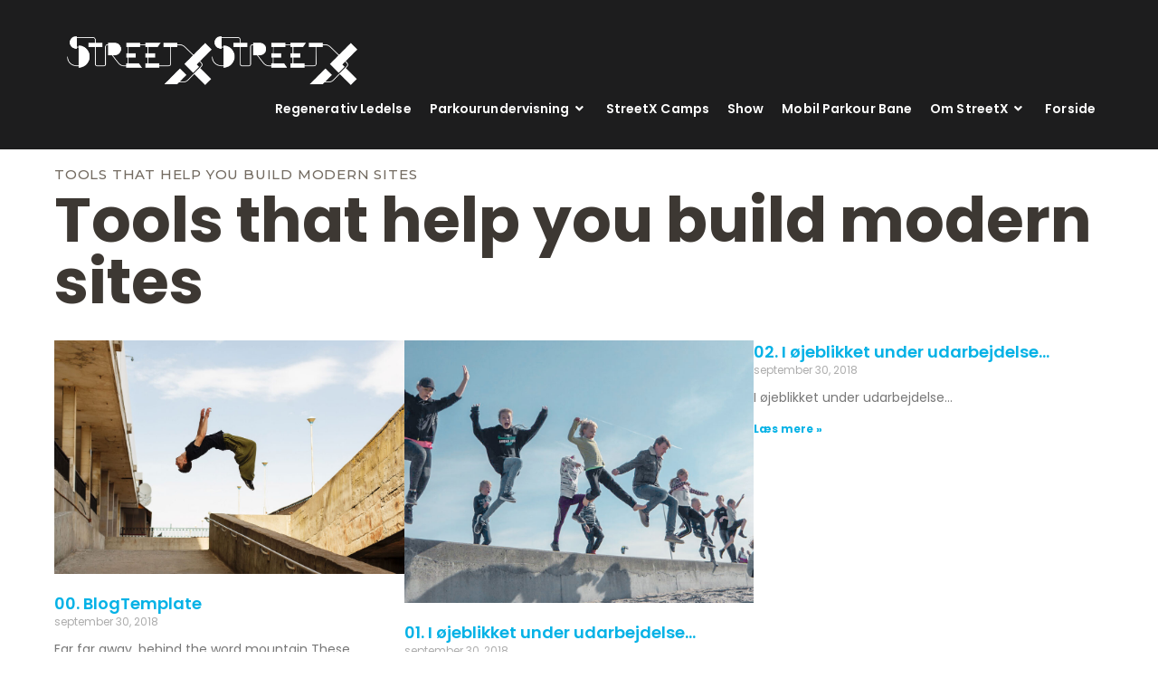

--- FILE ---
content_type: text/html; charset=UTF-8
request_url: https://www.streetx.dk/blog-3/
body_size: 24403
content:
<!DOCTYPE html>
<html class="html" lang="da-DK">
<head>
	<meta charset="UTF-8">
	<link rel="profile" href="https://gmpg.org/xfn/11">

	<meta name='robots' content='index, follow, max-image-preview:large, max-snippet:-1, max-video-preview:-1' />
<meta name="viewport" content="width=device-width, initial-scale=1">
	<!-- This site is optimized with the Yoast SEO plugin v26.6 - https://yoast.com/wordpress/plugins/seo/ -->
	<title>Blog - StreetX</title>
	<link rel="canonical" href="https://www.streetx.dk/blog-3/" />
	<meta property="og:locale" content="da_DK" />
	<meta property="og:type" content="article" />
	<meta property="og:title" content="Blog - StreetX" />
	<meta property="og:description" content="Tools that help you build modern sites Tools that help you build modern sites" />
	<meta property="og:url" content="https://www.streetx.dk/blog-3/" />
	<meta property="og:site_name" content="StreetX" />
	<meta property="article:publisher" content="https://www.instagram.com/streetx_dk/" />
	<meta property="article:modified_time" content="2023-01-14T11:51:07+00:00" />
	<meta name="twitter:card" content="summary_large_image" />
	<meta name="twitter:label1" content="Estimeret læsetid" />
	<meta name="twitter:data1" content="3 minutter" />
	<script type="application/ld+json" class="yoast-schema-graph">{"@context":"https://schema.org","@graph":[{"@type":"WebPage","@id":"https://www.streetx.dk/blog-3/","url":"https://www.streetx.dk/blog-3/","name":"Blog - StreetX","isPartOf":{"@id":"https://www.streetx.dk/#website"},"datePublished":"2018-09-30T17:38:00+00:00","dateModified":"2023-01-14T11:51:07+00:00","breadcrumb":{"@id":"https://www.streetx.dk/blog-3/#breadcrumb"},"inLanguage":"da-DK","potentialAction":[{"@type":"ReadAction","target":["https://www.streetx.dk/blog-3/"]}]},{"@type":"BreadcrumbList","@id":"https://www.streetx.dk/blog-3/#breadcrumb","itemListElement":[{"@type":"ListItem","position":1,"name":"Hjem","item":"https://www.streetx.dk/"},{"@type":"ListItem","position":2,"name":"Blog"}]},{"@type":"WebSite","@id":"https://www.streetx.dk/#website","url":"https://www.streetx.dk/","name":"StreetX","description":"Undervisning i parkour til private og virksomheder, samt foredrag, workshops og shows","publisher":{"@id":"https://www.streetx.dk/#organization"},"potentialAction":[{"@type":"SearchAction","target":{"@type":"EntryPoint","urlTemplate":"https://www.streetx.dk/?s={search_term_string}"},"query-input":{"@type":"PropertyValueSpecification","valueRequired":true,"valueName":"search_term_string"}}],"inLanguage":"da-DK"},{"@type":"Organization","@id":"https://www.streetx.dk/#organization","name":"StreetX","url":"https://www.streetx.dk/","logo":{"@type":"ImageObject","inLanguage":"da-DK","@id":"https://www.streetx.dk/#/schema/logo/image/","url":"https://www.streetx.dk/wp-content/uploads/2020/05/streetx_icon_white.png","contentUrl":"https://www.streetx.dk/wp-content/uploads/2020/05/streetx_icon_white.png","width":520,"height":520,"caption":"StreetX"},"image":{"@id":"https://www.streetx.dk/#/schema/logo/image/"},"sameAs":["https://www.instagram.com/streetx_dk/","https://www.youtube.com/channel/UCsQQjKBjn8bBPy1ej8akoAw"]}]}</script>
	<!-- / Yoast SEO plugin. -->


<script type='application/javascript'  id='pys-version-script'>console.log('PixelYourSite Free version 11.1.2');</script>
<link rel='dns-prefetch' href='//www.googletagmanager.com' />
<link rel='dns-prefetch' href='//fonts.googleapis.com' />
<link rel="alternate" type="application/rss+xml" title="StreetX &raquo; Feed" href="https://www.streetx.dk/feed/" />
<link rel="alternate" type="application/rss+xml" title="StreetX &raquo;-kommentar-feed" href="https://www.streetx.dk/comments/feed/" />
<link rel="alternate" title="oEmbed (JSON)" type="application/json+oembed" href="https://www.streetx.dk/wp-json/oembed/1.0/embed?url=https%3A%2F%2Fwww.streetx.dk%2Fblog-3%2F" />
<link rel="alternate" title="oEmbed (XML)" type="text/xml+oembed" href="https://www.streetx.dk/wp-json/oembed/1.0/embed?url=https%3A%2F%2Fwww.streetx.dk%2Fblog-3%2F&#038;format=xml" />
<style id='wp-img-auto-sizes-contain-inline-css'>
img:is([sizes=auto i],[sizes^="auto," i]){contain-intrinsic-size:3000px 1500px}
/*# sourceURL=wp-img-auto-sizes-contain-inline-css */
</style>
<style id='wp-emoji-styles-inline-css'>

	img.wp-smiley, img.emoji {
		display: inline !important;
		border: none !important;
		box-shadow: none !important;
		height: 1em !important;
		width: 1em !important;
		margin: 0 0.07em !important;
		vertical-align: -0.1em !important;
		background: none !important;
		padding: 0 !important;
	}
/*# sourceURL=wp-emoji-styles-inline-css */
</style>
<style id='classic-theme-styles-inline-css'>
/*! This file is auto-generated */
.wp-block-button__link{color:#fff;background-color:#32373c;border-radius:9999px;box-shadow:none;text-decoration:none;padding:calc(.667em + 2px) calc(1.333em + 2px);font-size:1.125em}.wp-block-file__button{background:#32373c;color:#fff;text-decoration:none}
/*# sourceURL=/wp-includes/css/classic-themes.min.css */
</style>
<link rel='stylesheet' id='font-awesome-css' href='https://usercontent.one/wp/www.streetx.dk/wp-content/themes/oceanwp/assets/fonts/fontawesome/css/all.min.css?ver=6.7.2&media=1752831111' media='all' />
<link rel='stylesheet' id='simple-line-icons-css' href='https://usercontent.one/wp/www.streetx.dk/wp-content/themes/oceanwp/assets/css/third/simple-line-icons.min.css?ver=2.4.0&media=1752831111' media='all' />
<link rel='stylesheet' id='oceanwp-style-css' href='https://usercontent.one/wp/www.streetx.dk/wp-content/themes/oceanwp/assets/css/style.min.css?ver=4.1.4&media=1752831111' media='all' />
<link rel='stylesheet' id='oceanwp-google-font-poppins-css' href='//fonts.googleapis.com/css?family=Poppins%3A100%2C200%2C300%2C400%2C500%2C600%2C700%2C800%2C900%2C100i%2C200i%2C300i%2C400i%2C500i%2C600i%2C700i%2C800i%2C900i&#038;subset=latin&#038;display=swap&#038;ver=6.9' media='all' />
<link rel='stylesheet' id='oceanwp-google-font-montserrat-css' href='//fonts.googleapis.com/css?family=Montserrat%3A100%2C200%2C300%2C400%2C500%2C600%2C700%2C800%2C900%2C100i%2C200i%2C300i%2C400i%2C500i%2C600i%2C700i%2C800i%2C900i&#038;subset=latin&#038;display=swap&#038;ver=6.9' media='all' />
<link rel='stylesheet' id='elementor-frontend-css' href='https://usercontent.one/wp/www.streetx.dk/wp-content/plugins/elementor/assets/css/frontend.min.css?ver=3.33.2&media=1752831111' media='all' />
<style id='elementor-frontend-inline-css'>
@-webkit-keyframes ha_fadeIn{0%{opacity:0}to{opacity:1}}@keyframes ha_fadeIn{0%{opacity:0}to{opacity:1}}@-webkit-keyframes ha_zoomIn{0%{opacity:0;-webkit-transform:scale3d(.3,.3,.3);transform:scale3d(.3,.3,.3)}50%{opacity:1}}@keyframes ha_zoomIn{0%{opacity:0;-webkit-transform:scale3d(.3,.3,.3);transform:scale3d(.3,.3,.3)}50%{opacity:1}}@-webkit-keyframes ha_rollIn{0%{opacity:0;-webkit-transform:translate3d(-100%,0,0) rotate3d(0,0,1,-120deg);transform:translate3d(-100%,0,0) rotate3d(0,0,1,-120deg)}to{opacity:1}}@keyframes ha_rollIn{0%{opacity:0;-webkit-transform:translate3d(-100%,0,0) rotate3d(0,0,1,-120deg);transform:translate3d(-100%,0,0) rotate3d(0,0,1,-120deg)}to{opacity:1}}@-webkit-keyframes ha_bounce{0%,20%,53%,to{-webkit-animation-timing-function:cubic-bezier(.215,.61,.355,1);animation-timing-function:cubic-bezier(.215,.61,.355,1)}40%,43%{-webkit-transform:translate3d(0,-30px,0) scaleY(1.1);transform:translate3d(0,-30px,0) scaleY(1.1);-webkit-animation-timing-function:cubic-bezier(.755,.05,.855,.06);animation-timing-function:cubic-bezier(.755,.05,.855,.06)}70%{-webkit-transform:translate3d(0,-15px,0) scaleY(1.05);transform:translate3d(0,-15px,0) scaleY(1.05);-webkit-animation-timing-function:cubic-bezier(.755,.05,.855,.06);animation-timing-function:cubic-bezier(.755,.05,.855,.06)}80%{-webkit-transition-timing-function:cubic-bezier(.215,.61,.355,1);transition-timing-function:cubic-bezier(.215,.61,.355,1);-webkit-transform:translate3d(0,0,0) scaleY(.95);transform:translate3d(0,0,0) scaleY(.95)}90%{-webkit-transform:translate3d(0,-4px,0) scaleY(1.02);transform:translate3d(0,-4px,0) scaleY(1.02)}}@keyframes ha_bounce{0%,20%,53%,to{-webkit-animation-timing-function:cubic-bezier(.215,.61,.355,1);animation-timing-function:cubic-bezier(.215,.61,.355,1)}40%,43%{-webkit-transform:translate3d(0,-30px,0) scaleY(1.1);transform:translate3d(0,-30px,0) scaleY(1.1);-webkit-animation-timing-function:cubic-bezier(.755,.05,.855,.06);animation-timing-function:cubic-bezier(.755,.05,.855,.06)}70%{-webkit-transform:translate3d(0,-15px,0) scaleY(1.05);transform:translate3d(0,-15px,0) scaleY(1.05);-webkit-animation-timing-function:cubic-bezier(.755,.05,.855,.06);animation-timing-function:cubic-bezier(.755,.05,.855,.06)}80%{-webkit-transition-timing-function:cubic-bezier(.215,.61,.355,1);transition-timing-function:cubic-bezier(.215,.61,.355,1);-webkit-transform:translate3d(0,0,0) scaleY(.95);transform:translate3d(0,0,0) scaleY(.95)}90%{-webkit-transform:translate3d(0,-4px,0) scaleY(1.02);transform:translate3d(0,-4px,0) scaleY(1.02)}}@-webkit-keyframes ha_bounceIn{0%,20%,40%,60%,80%,to{-webkit-animation-timing-function:cubic-bezier(.215,.61,.355,1);animation-timing-function:cubic-bezier(.215,.61,.355,1)}0%{opacity:0;-webkit-transform:scale3d(.3,.3,.3);transform:scale3d(.3,.3,.3)}20%{-webkit-transform:scale3d(1.1,1.1,1.1);transform:scale3d(1.1,1.1,1.1)}40%{-webkit-transform:scale3d(.9,.9,.9);transform:scale3d(.9,.9,.9)}60%{opacity:1;-webkit-transform:scale3d(1.03,1.03,1.03);transform:scale3d(1.03,1.03,1.03)}80%{-webkit-transform:scale3d(.97,.97,.97);transform:scale3d(.97,.97,.97)}to{opacity:1}}@keyframes ha_bounceIn{0%,20%,40%,60%,80%,to{-webkit-animation-timing-function:cubic-bezier(.215,.61,.355,1);animation-timing-function:cubic-bezier(.215,.61,.355,1)}0%{opacity:0;-webkit-transform:scale3d(.3,.3,.3);transform:scale3d(.3,.3,.3)}20%{-webkit-transform:scale3d(1.1,1.1,1.1);transform:scale3d(1.1,1.1,1.1)}40%{-webkit-transform:scale3d(.9,.9,.9);transform:scale3d(.9,.9,.9)}60%{opacity:1;-webkit-transform:scale3d(1.03,1.03,1.03);transform:scale3d(1.03,1.03,1.03)}80%{-webkit-transform:scale3d(.97,.97,.97);transform:scale3d(.97,.97,.97)}to{opacity:1}}@-webkit-keyframes ha_flipInX{0%{opacity:0;-webkit-transform:perspective(400px) rotate3d(1,0,0,90deg);transform:perspective(400px) rotate3d(1,0,0,90deg);-webkit-animation-timing-function:ease-in;animation-timing-function:ease-in}40%{-webkit-transform:perspective(400px) rotate3d(1,0,0,-20deg);transform:perspective(400px) rotate3d(1,0,0,-20deg);-webkit-animation-timing-function:ease-in;animation-timing-function:ease-in}60%{opacity:1;-webkit-transform:perspective(400px) rotate3d(1,0,0,10deg);transform:perspective(400px) rotate3d(1,0,0,10deg)}80%{-webkit-transform:perspective(400px) rotate3d(1,0,0,-5deg);transform:perspective(400px) rotate3d(1,0,0,-5deg)}}@keyframes ha_flipInX{0%{opacity:0;-webkit-transform:perspective(400px) rotate3d(1,0,0,90deg);transform:perspective(400px) rotate3d(1,0,0,90deg);-webkit-animation-timing-function:ease-in;animation-timing-function:ease-in}40%{-webkit-transform:perspective(400px) rotate3d(1,0,0,-20deg);transform:perspective(400px) rotate3d(1,0,0,-20deg);-webkit-animation-timing-function:ease-in;animation-timing-function:ease-in}60%{opacity:1;-webkit-transform:perspective(400px) rotate3d(1,0,0,10deg);transform:perspective(400px) rotate3d(1,0,0,10deg)}80%{-webkit-transform:perspective(400px) rotate3d(1,0,0,-5deg);transform:perspective(400px) rotate3d(1,0,0,-5deg)}}@-webkit-keyframes ha_flipInY{0%{opacity:0;-webkit-transform:perspective(400px) rotate3d(0,1,0,90deg);transform:perspective(400px) rotate3d(0,1,0,90deg);-webkit-animation-timing-function:ease-in;animation-timing-function:ease-in}40%{-webkit-transform:perspective(400px) rotate3d(0,1,0,-20deg);transform:perspective(400px) rotate3d(0,1,0,-20deg);-webkit-animation-timing-function:ease-in;animation-timing-function:ease-in}60%{opacity:1;-webkit-transform:perspective(400px) rotate3d(0,1,0,10deg);transform:perspective(400px) rotate3d(0,1,0,10deg)}80%{-webkit-transform:perspective(400px) rotate3d(0,1,0,-5deg);transform:perspective(400px) rotate3d(0,1,0,-5deg)}}@keyframes ha_flipInY{0%{opacity:0;-webkit-transform:perspective(400px) rotate3d(0,1,0,90deg);transform:perspective(400px) rotate3d(0,1,0,90deg);-webkit-animation-timing-function:ease-in;animation-timing-function:ease-in}40%{-webkit-transform:perspective(400px) rotate3d(0,1,0,-20deg);transform:perspective(400px) rotate3d(0,1,0,-20deg);-webkit-animation-timing-function:ease-in;animation-timing-function:ease-in}60%{opacity:1;-webkit-transform:perspective(400px) rotate3d(0,1,0,10deg);transform:perspective(400px) rotate3d(0,1,0,10deg)}80%{-webkit-transform:perspective(400px) rotate3d(0,1,0,-5deg);transform:perspective(400px) rotate3d(0,1,0,-5deg)}}@-webkit-keyframes ha_swing{20%{-webkit-transform:rotate3d(0,0,1,15deg);transform:rotate3d(0,0,1,15deg)}40%{-webkit-transform:rotate3d(0,0,1,-10deg);transform:rotate3d(0,0,1,-10deg)}60%{-webkit-transform:rotate3d(0,0,1,5deg);transform:rotate3d(0,0,1,5deg)}80%{-webkit-transform:rotate3d(0,0,1,-5deg);transform:rotate3d(0,0,1,-5deg)}}@keyframes ha_swing{20%{-webkit-transform:rotate3d(0,0,1,15deg);transform:rotate3d(0,0,1,15deg)}40%{-webkit-transform:rotate3d(0,0,1,-10deg);transform:rotate3d(0,0,1,-10deg)}60%{-webkit-transform:rotate3d(0,0,1,5deg);transform:rotate3d(0,0,1,5deg)}80%{-webkit-transform:rotate3d(0,0,1,-5deg);transform:rotate3d(0,0,1,-5deg)}}@-webkit-keyframes ha_slideInDown{0%{visibility:visible;-webkit-transform:translate3d(0,-100%,0);transform:translate3d(0,-100%,0)}}@keyframes ha_slideInDown{0%{visibility:visible;-webkit-transform:translate3d(0,-100%,0);transform:translate3d(0,-100%,0)}}@-webkit-keyframes ha_slideInUp{0%{visibility:visible;-webkit-transform:translate3d(0,100%,0);transform:translate3d(0,100%,0)}}@keyframes ha_slideInUp{0%{visibility:visible;-webkit-transform:translate3d(0,100%,0);transform:translate3d(0,100%,0)}}@-webkit-keyframes ha_slideInLeft{0%{visibility:visible;-webkit-transform:translate3d(-100%,0,0);transform:translate3d(-100%,0,0)}}@keyframes ha_slideInLeft{0%{visibility:visible;-webkit-transform:translate3d(-100%,0,0);transform:translate3d(-100%,0,0)}}@-webkit-keyframes ha_slideInRight{0%{visibility:visible;-webkit-transform:translate3d(100%,0,0);transform:translate3d(100%,0,0)}}@keyframes ha_slideInRight{0%{visibility:visible;-webkit-transform:translate3d(100%,0,0);transform:translate3d(100%,0,0)}}.ha_fadeIn{-webkit-animation-name:ha_fadeIn;animation-name:ha_fadeIn}.ha_zoomIn{-webkit-animation-name:ha_zoomIn;animation-name:ha_zoomIn}.ha_rollIn{-webkit-animation-name:ha_rollIn;animation-name:ha_rollIn}.ha_bounce{-webkit-transform-origin:center bottom;-ms-transform-origin:center bottom;transform-origin:center bottom;-webkit-animation-name:ha_bounce;animation-name:ha_bounce}.ha_bounceIn{-webkit-animation-name:ha_bounceIn;animation-name:ha_bounceIn;-webkit-animation-duration:.75s;-webkit-animation-duration:calc(var(--animate-duration)*.75);animation-duration:.75s;animation-duration:calc(var(--animate-duration)*.75)}.ha_flipInX,.ha_flipInY{-webkit-animation-name:ha_flipInX;animation-name:ha_flipInX;-webkit-backface-visibility:visible!important;backface-visibility:visible!important}.ha_flipInY{-webkit-animation-name:ha_flipInY;animation-name:ha_flipInY}.ha_swing{-webkit-transform-origin:top center;-ms-transform-origin:top center;transform-origin:top center;-webkit-animation-name:ha_swing;animation-name:ha_swing}.ha_slideInDown{-webkit-animation-name:ha_slideInDown;animation-name:ha_slideInDown}.ha_slideInUp{-webkit-animation-name:ha_slideInUp;animation-name:ha_slideInUp}.ha_slideInLeft{-webkit-animation-name:ha_slideInLeft;animation-name:ha_slideInLeft}.ha_slideInRight{-webkit-animation-name:ha_slideInRight;animation-name:ha_slideInRight}.ha-css-transform-yes{-webkit-transition-duration:var(--ha-tfx-transition-duration, .2s);transition-duration:var(--ha-tfx-transition-duration, .2s);-webkit-transition-property:-webkit-transform;transition-property:transform;transition-property:transform,-webkit-transform;-webkit-transform:translate(var(--ha-tfx-translate-x, 0),var(--ha-tfx-translate-y, 0)) scale(var(--ha-tfx-scale-x, 1),var(--ha-tfx-scale-y, 1)) skew(var(--ha-tfx-skew-x, 0),var(--ha-tfx-skew-y, 0)) rotateX(var(--ha-tfx-rotate-x, 0)) rotateY(var(--ha-tfx-rotate-y, 0)) rotateZ(var(--ha-tfx-rotate-z, 0));transform:translate(var(--ha-tfx-translate-x, 0),var(--ha-tfx-translate-y, 0)) scale(var(--ha-tfx-scale-x, 1),var(--ha-tfx-scale-y, 1)) skew(var(--ha-tfx-skew-x, 0),var(--ha-tfx-skew-y, 0)) rotateX(var(--ha-tfx-rotate-x, 0)) rotateY(var(--ha-tfx-rotate-y, 0)) rotateZ(var(--ha-tfx-rotate-z, 0))}.ha-css-transform-yes:hover{-webkit-transform:translate(var(--ha-tfx-translate-x-hover, var(--ha-tfx-translate-x, 0)),var(--ha-tfx-translate-y-hover, var(--ha-tfx-translate-y, 0))) scale(var(--ha-tfx-scale-x-hover, var(--ha-tfx-scale-x, 1)),var(--ha-tfx-scale-y-hover, var(--ha-tfx-scale-y, 1))) skew(var(--ha-tfx-skew-x-hover, var(--ha-tfx-skew-x, 0)),var(--ha-tfx-skew-y-hover, var(--ha-tfx-skew-y, 0))) rotateX(var(--ha-tfx-rotate-x-hover, var(--ha-tfx-rotate-x, 0))) rotateY(var(--ha-tfx-rotate-y-hover, var(--ha-tfx-rotate-y, 0))) rotateZ(var(--ha-tfx-rotate-z-hover, var(--ha-tfx-rotate-z, 0)));transform:translate(var(--ha-tfx-translate-x-hover, var(--ha-tfx-translate-x, 0)),var(--ha-tfx-translate-y-hover, var(--ha-tfx-translate-y, 0))) scale(var(--ha-tfx-scale-x-hover, var(--ha-tfx-scale-x, 1)),var(--ha-tfx-scale-y-hover, var(--ha-tfx-scale-y, 1))) skew(var(--ha-tfx-skew-x-hover, var(--ha-tfx-skew-x, 0)),var(--ha-tfx-skew-y-hover, var(--ha-tfx-skew-y, 0))) rotateX(var(--ha-tfx-rotate-x-hover, var(--ha-tfx-rotate-x, 0))) rotateY(var(--ha-tfx-rotate-y-hover, var(--ha-tfx-rotate-y, 0))) rotateZ(var(--ha-tfx-rotate-z-hover, var(--ha-tfx-rotate-z, 0)))}.happy-addon>.elementor-widget-container{word-wrap:break-word;overflow-wrap:break-word}.happy-addon>.elementor-widget-container,.happy-addon>.elementor-widget-container *{-webkit-box-sizing:border-box;box-sizing:border-box}.happy-addon:not(:has(.elementor-widget-container)),.happy-addon:not(:has(.elementor-widget-container)) *{-webkit-box-sizing:border-box;box-sizing:border-box;word-wrap:break-word;overflow-wrap:break-word}.happy-addon p:empty{display:none}.happy-addon .elementor-inline-editing{min-height:auto!important}.happy-addon-pro img{max-width:100%;height:auto;-o-object-fit:cover;object-fit:cover}.ha-screen-reader-text{position:absolute;overflow:hidden;clip:rect(1px,1px,1px,1px);margin:-1px;padding:0;width:1px;height:1px;border:0;word-wrap:normal!important;-webkit-clip-path:inset(50%);clip-path:inset(50%)}.ha-has-bg-overlay>.elementor-widget-container{position:relative;z-index:1}.ha-has-bg-overlay>.elementor-widget-container:before{position:absolute;top:0;left:0;z-index:-1;width:100%;height:100%;content:""}.ha-has-bg-overlay:not(:has(.elementor-widget-container)){position:relative;z-index:1}.ha-has-bg-overlay:not(:has(.elementor-widget-container)):before{position:absolute;top:0;left:0;z-index:-1;width:100%;height:100%;content:""}.ha-popup--is-enabled .ha-js-popup,.ha-popup--is-enabled .ha-js-popup img{cursor:-webkit-zoom-in!important;cursor:zoom-in!important}.mfp-wrap .mfp-arrow,.mfp-wrap .mfp-close{background-color:transparent}.mfp-wrap .mfp-arrow:focus,.mfp-wrap .mfp-close:focus{outline-width:thin}.ha-advanced-tooltip-enable{position:relative;cursor:pointer;--ha-tooltip-arrow-color:black;--ha-tooltip-arrow-distance:0}.ha-advanced-tooltip-enable .ha-advanced-tooltip-content{position:absolute;z-index:999;display:none;padding:5px 0;width:120px;height:auto;border-radius:6px;background-color:#000;color:#fff;text-align:center;opacity:0}.ha-advanced-tooltip-enable .ha-advanced-tooltip-content::after{position:absolute;border-width:5px;border-style:solid;content:""}.ha-advanced-tooltip-enable .ha-advanced-tooltip-content.no-arrow::after{visibility:hidden}.ha-advanced-tooltip-enable .ha-advanced-tooltip-content.show{display:inline-block;opacity:1}.ha-advanced-tooltip-enable.ha-advanced-tooltip-top .ha-advanced-tooltip-content,body[data-elementor-device-mode=tablet] .ha-advanced-tooltip-enable.ha-advanced-tooltip-tablet-top .ha-advanced-tooltip-content{top:unset;right:0;bottom:calc(101% + var(--ha-tooltip-arrow-distance));left:0;margin:0 auto}.ha-advanced-tooltip-enable.ha-advanced-tooltip-top .ha-advanced-tooltip-content::after,body[data-elementor-device-mode=tablet] .ha-advanced-tooltip-enable.ha-advanced-tooltip-tablet-top .ha-advanced-tooltip-content::after{top:100%;right:unset;bottom:unset;left:50%;border-color:var(--ha-tooltip-arrow-color) transparent transparent transparent;-webkit-transform:translateX(-50%);-ms-transform:translateX(-50%);transform:translateX(-50%)}.ha-advanced-tooltip-enable.ha-advanced-tooltip-bottom .ha-advanced-tooltip-content,body[data-elementor-device-mode=tablet] .ha-advanced-tooltip-enable.ha-advanced-tooltip-tablet-bottom .ha-advanced-tooltip-content{top:calc(101% + var(--ha-tooltip-arrow-distance));right:0;bottom:unset;left:0;margin:0 auto}.ha-advanced-tooltip-enable.ha-advanced-tooltip-bottom .ha-advanced-tooltip-content::after,body[data-elementor-device-mode=tablet] .ha-advanced-tooltip-enable.ha-advanced-tooltip-tablet-bottom .ha-advanced-tooltip-content::after{top:unset;right:unset;bottom:100%;left:50%;border-color:transparent transparent var(--ha-tooltip-arrow-color) transparent;-webkit-transform:translateX(-50%);-ms-transform:translateX(-50%);transform:translateX(-50%)}.ha-advanced-tooltip-enable.ha-advanced-tooltip-left .ha-advanced-tooltip-content,body[data-elementor-device-mode=tablet] .ha-advanced-tooltip-enable.ha-advanced-tooltip-tablet-left .ha-advanced-tooltip-content{top:50%;right:calc(101% + var(--ha-tooltip-arrow-distance));bottom:unset;left:unset;-webkit-transform:translateY(-50%);-ms-transform:translateY(-50%);transform:translateY(-50%)}.ha-advanced-tooltip-enable.ha-advanced-tooltip-left .ha-advanced-tooltip-content::after,body[data-elementor-device-mode=tablet] .ha-advanced-tooltip-enable.ha-advanced-tooltip-tablet-left .ha-advanced-tooltip-content::after{top:50%;right:unset;bottom:unset;left:100%;border-color:transparent transparent transparent var(--ha-tooltip-arrow-color);-webkit-transform:translateY(-50%);-ms-transform:translateY(-50%);transform:translateY(-50%)}.ha-advanced-tooltip-enable.ha-advanced-tooltip-right .ha-advanced-tooltip-content,body[data-elementor-device-mode=tablet] .ha-advanced-tooltip-enable.ha-advanced-tooltip-tablet-right .ha-advanced-tooltip-content{top:50%;right:unset;bottom:unset;left:calc(101% + var(--ha-tooltip-arrow-distance));-webkit-transform:translateY(-50%);-ms-transform:translateY(-50%);transform:translateY(-50%)}.ha-advanced-tooltip-enable.ha-advanced-tooltip-right .ha-advanced-tooltip-content::after,body[data-elementor-device-mode=tablet] .ha-advanced-tooltip-enable.ha-advanced-tooltip-tablet-right .ha-advanced-tooltip-content::after{top:50%;right:100%;bottom:unset;left:unset;border-color:transparent var(--ha-tooltip-arrow-color) transparent transparent;-webkit-transform:translateY(-50%);-ms-transform:translateY(-50%);transform:translateY(-50%)}body[data-elementor-device-mode=mobile] .ha-advanced-tooltip-enable.ha-advanced-tooltip-mobile-top .ha-advanced-tooltip-content{top:unset;right:0;bottom:calc(101% + var(--ha-tooltip-arrow-distance));left:0;margin:0 auto}body[data-elementor-device-mode=mobile] .ha-advanced-tooltip-enable.ha-advanced-tooltip-mobile-top .ha-advanced-tooltip-content::after{top:100%;right:unset;bottom:unset;left:50%;border-color:var(--ha-tooltip-arrow-color) transparent transparent transparent;-webkit-transform:translateX(-50%);-ms-transform:translateX(-50%);transform:translateX(-50%)}body[data-elementor-device-mode=mobile] .ha-advanced-tooltip-enable.ha-advanced-tooltip-mobile-bottom .ha-advanced-tooltip-content{top:calc(101% + var(--ha-tooltip-arrow-distance));right:0;bottom:unset;left:0;margin:0 auto}body[data-elementor-device-mode=mobile] .ha-advanced-tooltip-enable.ha-advanced-tooltip-mobile-bottom .ha-advanced-tooltip-content::after{top:unset;right:unset;bottom:100%;left:50%;border-color:transparent transparent var(--ha-tooltip-arrow-color) transparent;-webkit-transform:translateX(-50%);-ms-transform:translateX(-50%);transform:translateX(-50%)}body[data-elementor-device-mode=mobile] .ha-advanced-tooltip-enable.ha-advanced-tooltip-mobile-left .ha-advanced-tooltip-content{top:50%;right:calc(101% + var(--ha-tooltip-arrow-distance));bottom:unset;left:unset;-webkit-transform:translateY(-50%);-ms-transform:translateY(-50%);transform:translateY(-50%)}body[data-elementor-device-mode=mobile] .ha-advanced-tooltip-enable.ha-advanced-tooltip-mobile-left .ha-advanced-tooltip-content::after{top:50%;right:unset;bottom:unset;left:100%;border-color:transparent transparent transparent var(--ha-tooltip-arrow-color);-webkit-transform:translateY(-50%);-ms-transform:translateY(-50%);transform:translateY(-50%)}body[data-elementor-device-mode=mobile] .ha-advanced-tooltip-enable.ha-advanced-tooltip-mobile-right .ha-advanced-tooltip-content{top:50%;right:unset;bottom:unset;left:calc(101% + var(--ha-tooltip-arrow-distance));-webkit-transform:translateY(-50%);-ms-transform:translateY(-50%);transform:translateY(-50%)}body[data-elementor-device-mode=mobile] .ha-advanced-tooltip-enable.ha-advanced-tooltip-mobile-right .ha-advanced-tooltip-content::after{top:50%;right:100%;bottom:unset;left:unset;border-color:transparent var(--ha-tooltip-arrow-color) transparent transparent;-webkit-transform:translateY(-50%);-ms-transform:translateY(-50%);transform:translateY(-50%)}body.elementor-editor-active .happy-addon.ha-gravityforms .gform_wrapper{display:block!important}.ha-scroll-to-top-wrap.ha-scroll-to-top-hide{display:none}.ha-scroll-to-top-wrap.edit-mode,.ha-scroll-to-top-wrap.single-page-off{display:none!important}.ha-scroll-to-top-button{position:fixed;right:15px;bottom:15px;z-index:9999;display:-webkit-box;display:-webkit-flex;display:-ms-flexbox;display:flex;-webkit-box-align:center;-webkit-align-items:center;align-items:center;-ms-flex-align:center;-webkit-box-pack:center;-ms-flex-pack:center;-webkit-justify-content:center;justify-content:center;width:50px;height:50px;border-radius:50px;background-color:#5636d1;color:#fff;text-align:center;opacity:1;cursor:pointer;-webkit-transition:all .3s;transition:all .3s}.ha-scroll-to-top-button i{color:#fff;font-size:16px}.ha-scroll-to-top-button:hover{background-color:#e2498a}
/*# sourceURL=elementor-frontend-inline-css */
</style>
<link rel='stylesheet' id='widget-image-css' href='https://usercontent.one/wp/www.streetx.dk/wp-content/plugins/elementor/assets/css/widget-image.min.css?ver=3.33.2&media=1752831111' media='all' />
<link rel='stylesheet' id='widget-heading-css' href='https://usercontent.one/wp/www.streetx.dk/wp-content/plugins/elementor/assets/css/widget-heading.min.css?ver=3.33.2&media=1752831111' media='all' />
<link rel='stylesheet' id='widget-icon-list-css' href='https://usercontent.one/wp/www.streetx.dk/wp-content/plugins/elementor/assets/css/widget-icon-list.min.css?ver=3.33.2&media=1752831111' media='all' />
<link rel='stylesheet' id='widget-divider-css' href='https://usercontent.one/wp/www.streetx.dk/wp-content/plugins/elementor/assets/css/widget-divider.min.css?ver=3.33.2&media=1752831111' media='all' />
<link rel='stylesheet' id='e-animation-buzz-css' href='https://usercontent.one/wp/www.streetx.dk/wp-content/plugins/elementor/assets/lib/animations/styles/e-animation-buzz.min.css?ver=3.33.2&media=1752831111' media='all' />
<link rel='stylesheet' id='widget-social-icons-css' href='https://usercontent.one/wp/www.streetx.dk/wp-content/plugins/elementor/assets/css/widget-social-icons.min.css?ver=3.33.2&media=1752831111' media='all' />
<link rel='stylesheet' id='e-apple-webkit-css' href='https://usercontent.one/wp/www.streetx.dk/wp-content/plugins/elementor/assets/css/conditionals/apple-webkit.min.css?ver=3.33.2&media=1752831111' media='all' />
<link rel='stylesheet' id='widget-spacer-css' href='https://usercontent.one/wp/www.streetx.dk/wp-content/plugins/elementor/assets/css/widget-spacer.min.css?ver=3.33.2&media=1752831111' media='all' />
<link rel='stylesheet' id='elementor-icons-css' href='https://usercontent.one/wp/www.streetx.dk/wp-content/plugins/elementor/assets/lib/eicons/css/elementor-icons.min.css?ver=5.44.0&media=1752831111' media='all' />
<link rel='stylesheet' id='elementor-post-3957-css' href='https://usercontent.one/wp/www.streetx.dk/wp-content/uploads/elementor/css/post-3957.css?media=1752831111?ver=1767621251' media='all' />
<link rel='stylesheet' id='font-awesome-5-all-css' href='https://usercontent.one/wp/www.streetx.dk/wp-content/plugins/elementor/assets/lib/font-awesome/css/all.min.css?ver=3.33.2&media=1752831111' media='all' />
<link rel='stylesheet' id='font-awesome-4-shim-css' href='https://usercontent.one/wp/www.streetx.dk/wp-content/plugins/elementor/assets/lib/font-awesome/css/v4-shims.min.css?ver=3.33.2&media=1752831111' media='all' />
<link rel='stylesheet' id='widget-posts-css' href='https://usercontent.one/wp/www.streetx.dk/wp-content/plugins/elementor-pro/assets/css/widget-posts.min.css?ver=3.33.1&media=1752831111' media='all' />
<link rel='stylesheet' id='elementor-post-2082-css' href='https://usercontent.one/wp/www.streetx.dk/wp-content/uploads/elementor/css/post-2082.css?media=1752831111?ver=1767629564' media='all' />
<link rel='stylesheet' id='elementor-post-4823-css' href='https://usercontent.one/wp/www.streetx.dk/wp-content/uploads/elementor/css/post-4823.css?media=1752831111?ver=1767621251' media='all' />
<link rel='stylesheet' id='happy-icons-css' href='https://usercontent.one/wp/www.streetx.dk/wp-content/plugins/happy-elementor-addons/assets/fonts/style.min.css?ver=3.20.2&media=1752831111' media='all' />
<link rel='stylesheet' id='dashicons-css' href='https://www.streetx.dk/wp-includes/css/dashicons.min.css?ver=6.9' media='all' />
<link rel='stylesheet' id='eael-general-css' href='https://usercontent.one/wp/www.streetx.dk/wp-content/plugins/essential-addons-for-elementor-lite/assets/front-end/css/view/general.min.css?ver=6.3.2&media=1752831111' media='all' />
<link rel='stylesheet' id='wpr-text-animations-css-css' href='https://usercontent.one/wp/www.streetx.dk/wp-content/plugins/royal-elementor-addons/assets/css/lib/animations/text-animations.min.css?ver=1.7.1034&media=1752831111' media='all' />
<link rel='stylesheet' id='wpr-addons-css-css' href='https://usercontent.one/wp/www.streetx.dk/wp-content/plugins/royal-elementor-addons/assets/css/frontend.min.css?ver=1.7.1034&media=1752831111' media='all' />
<link rel='stylesheet' id='oe-widgets-style-css' href='https://usercontent.one/wp/www.streetx.dk/wp-content/plugins/ocean-extra/assets/css/widgets.css?ver=6.9&media=1752831111' media='all' />
<link rel='stylesheet' id='osh-styles-css' href='https://usercontent.one/wp/www.streetx.dk/wp-content/plugins/ocean-sticky-header/assets/css/style.min.css?ver=6.9&media=1752831111' media='all' />
<link rel='stylesheet' id='elementor-gf-local-roboto-css' href='https://usercontent.one/wp/www.streetx.dk/wp-content/uploads/elementor/google-fonts/css/roboto.css?media=1752831111?ver=1744102796' media='all' />
<link rel='stylesheet' id='elementor-gf-local-robotoslab-css' href='https://usercontent.one/wp/www.streetx.dk/wp-content/uploads/elementor/google-fonts/css/robotoslab.css?media=1752831111?ver=1744102804' media='all' />
<link rel='stylesheet' id='elementor-gf-local-nunito-css' href='https://usercontent.one/wp/www.streetx.dk/wp-content/uploads/elementor/google-fonts/css/nunito.css?media=1752831111?ver=1744103263' media='all' />
<link rel='stylesheet' id='elementor-gf-local-abeezee-css' href='https://usercontent.one/wp/www.streetx.dk/wp-content/uploads/elementor/google-fonts/css/abeezee.css?media=1752831111?ver=1744102805' media='all' />
<link rel='stylesheet' id='elementor-icons-shared-0-css' href='https://usercontent.one/wp/www.streetx.dk/wp-content/plugins/elementor/assets/lib/font-awesome/css/fontawesome.min.css?ver=5.15.3&media=1752831111' media='all' />
<link rel='stylesheet' id='elementor-icons-fa-brands-css' href='https://usercontent.one/wp/www.streetx.dk/wp-content/plugins/elementor/assets/lib/font-awesome/css/brands.min.css?ver=5.15.3&media=1752831111' media='all' />
<script id="jquery-core-js-extra">
var pysFacebookRest = {"restApiUrl":"https://www.streetx.dk/wp-json/pys-facebook/v1/event","debug":""};
//# sourceURL=jquery-core-js-extra
</script>
<script data-cfasync="false" src="https://www.streetx.dk/wp-includes/js/jquery/jquery.min.js?ver=3.7.1" id="jquery-core-js"></script>
<script data-cfasync="false" src="https://www.streetx.dk/wp-includes/js/jquery/jquery-migrate.min.js?ver=3.4.1" id="jquery-migrate-js"></script>
<script src="https://usercontent.one/wp/www.streetx.dk/wp-content/plugins/elementor/assets/lib/font-awesome/js/v4-shims.min.js?ver=3.33.2&media=1752831111" id="font-awesome-4-shim-js"></script>
<script src="https://usercontent.one/wp/www.streetx.dk/wp-content/plugins/pixelyoursite/dist/scripts/jquery.bind-first-0.2.3.min.js?ver=6.9&media=1752831111" id="jquery-bind-first-js"></script>
<script src="https://usercontent.one/wp/www.streetx.dk/wp-content/plugins/pixelyoursite/dist/scripts/js.cookie-2.1.3.min.js?ver=2.1.3&media=1752831111" id="js-cookie-pys-js"></script>
<script src="https://usercontent.one/wp/www.streetx.dk/wp-content/plugins/pixelyoursite/dist/scripts/tld.min.js?ver=2.3.1&media=1752831111" id="js-tld-js"></script>
<script id="pys-js-extra">
var pysOptions = {"staticEvents":{"facebook":{"init_event":[{"delay":0,"type":"static","ajaxFire":false,"name":"PageView","pixelIds":["537148204567340"],"eventID":"be16c39f-0662-4787-923a-21a7c5fe3c1b","params":{"page_title":"Blog","post_type":"page","post_id":2082,"plugin":"PixelYourSite","user_role":"guest","event_url":"www.streetx.dk/blog-3/"},"e_id":"init_event","ids":[],"hasTimeWindow":false,"timeWindow":0,"woo_order":"","edd_order":""}]}},"dynamicEvents":[],"triggerEvents":[],"triggerEventTypes":[],"facebook":{"pixelIds":["537148204567340"],"advancedMatching":[],"advancedMatchingEnabled":true,"removeMetadata":false,"wooVariableAsSimple":false,"serverApiEnabled":true,"wooCRSendFromServer":false,"send_external_id":null,"enabled_medical":false,"do_not_track_medical_param":["event_url","post_title","page_title","landing_page","content_name","categories","category_name","tags"],"meta_ldu":false},"debug":"","siteUrl":"https://www.streetx.dk","ajaxUrl":"https://www.streetx.dk/wp-admin/admin-ajax.php","ajax_event":"ace37c2a92","enable_remove_download_url_param":"1","cookie_duration":"7","last_visit_duration":"60","enable_success_send_form":"","ajaxForServerEvent":"1","ajaxForServerStaticEvent":"1","useSendBeacon":"1","send_external_id":"1","external_id_expire":"180","track_cookie_for_subdomains":"1","google_consent_mode":"1","gdpr":{"ajax_enabled":false,"all_disabled_by_api":false,"facebook_disabled_by_api":false,"analytics_disabled_by_api":false,"google_ads_disabled_by_api":false,"pinterest_disabled_by_api":false,"bing_disabled_by_api":false,"externalID_disabled_by_api":false,"facebook_prior_consent_enabled":true,"analytics_prior_consent_enabled":true,"google_ads_prior_consent_enabled":null,"pinterest_prior_consent_enabled":true,"bing_prior_consent_enabled":true,"cookiebot_integration_enabled":false,"cookiebot_facebook_consent_category":"marketing","cookiebot_analytics_consent_category":"statistics","cookiebot_tiktok_consent_category":"marketing","cookiebot_google_ads_consent_category":"marketing","cookiebot_pinterest_consent_category":"marketing","cookiebot_bing_consent_category":"marketing","consent_magic_integration_enabled":false,"real_cookie_banner_integration_enabled":false,"cookie_notice_integration_enabled":false,"cookie_law_info_integration_enabled":false,"analytics_storage":{"enabled":true,"value":"granted","filter":false},"ad_storage":{"enabled":true,"value":"granted","filter":false},"ad_user_data":{"enabled":true,"value":"granted","filter":false},"ad_personalization":{"enabled":true,"value":"granted","filter":false}},"cookie":{"disabled_all_cookie":false,"disabled_start_session_cookie":false,"disabled_advanced_form_data_cookie":false,"disabled_landing_page_cookie":false,"disabled_first_visit_cookie":false,"disabled_trafficsource_cookie":false,"disabled_utmTerms_cookie":false,"disabled_utmId_cookie":false},"tracking_analytics":{"TrafficSource":"direct","TrafficLanding":"undefined","TrafficUtms":[],"TrafficUtmsId":[]},"GATags":{"ga_datalayer_type":"default","ga_datalayer_name":"dataLayerPYS"},"woo":{"enabled":false},"edd":{"enabled":false},"cache_bypass":"1767629564"};
//# sourceURL=pys-js-extra
</script>
<script src="https://usercontent.one/wp/www.streetx.dk/wp-content/plugins/pixelyoursite/dist/scripts/public.js?ver=11.1.2&media=1752831111" id="pys-js"></script>

<!-- Google tag (gtag.js) snippet added by Site Kit -->
<!-- Google Analytics-snippet tilføjet af Site Kit -->
<!-- Google Ads snippet added by Site Kit -->
<script src="https://www.googletagmanager.com/gtag/js?id=GT-NNSKM3X" id="google_gtagjs-js" async></script>
<script id="google_gtagjs-js-after">
window.dataLayer = window.dataLayer || [];function gtag(){dataLayer.push(arguments);}
gtag("set","linker",{"domains":["www.streetx.dk"]});
gtag("js", new Date());
gtag("set", "developer_id.dZTNiMT", true);
gtag("config", "GT-NNSKM3X");
gtag("config", "AW-17413469412");
 window._googlesitekit = window._googlesitekit || {}; window._googlesitekit.throttledEvents = []; window._googlesitekit.gtagEvent = (name, data) => { var key = JSON.stringify( { name, data } ); if ( !! window._googlesitekit.throttledEvents[ key ] ) { return; } window._googlesitekit.throttledEvents[ key ] = true; setTimeout( () => { delete window._googlesitekit.throttledEvents[ key ]; }, 5 ); gtag( "event", name, { ...data, event_source: "site-kit" } ); }; 
//# sourceURL=google_gtagjs-js-after
</script>
<script src="https://usercontent.one/wp/www.streetx.dk/wp-content/plugins/happy-elementor-addons/assets/vendor/dom-purify/purify.min.js?ver=3.1.6&media=1752831111" id="dom-purify-js"></script>
<link rel="https://api.w.org/" href="https://www.streetx.dk/wp-json/" /><link rel="alternate" title="JSON" type="application/json" href="https://www.streetx.dk/wp-json/wp/v2/pages/2082" /><link rel="EditURI" type="application/rsd+xml" title="RSD" href="https://www.streetx.dk/xmlrpc.php?rsd" />
<meta name="generator" content="WordPress 6.9" />
<link rel='shortlink' href='https://www.streetx.dk/?p=2082' />
<style id="essential-blocks-global-styles">
            :root {
                --eb-global-primary-color: #101828;
--eb-global-secondary-color: #475467;
--eb-global-tertiary-color: #98A2B3;
--eb-global-text-color: #475467;
--eb-global-heading-color: #1D2939;
--eb-global-link-color: #444CE7;
--eb-global-background-color: #F9FAFB;
--eb-global-button-text-color: #FFFFFF;
--eb-global-button-background-color: #101828;
--eb-gradient-primary-color: linear-gradient(90deg, hsla(259, 84%, 78%, 1) 0%, hsla(206, 67%, 75%, 1) 100%);
--eb-gradient-secondary-color: linear-gradient(90deg, hsla(18, 76%, 85%, 1) 0%, hsla(203, 69%, 84%, 1) 100%);
--eb-gradient-tertiary-color: linear-gradient(90deg, hsla(248, 21%, 15%, 1) 0%, hsla(250, 14%, 61%, 1) 100%);
--eb-gradient-background-color: linear-gradient(90deg, rgb(250, 250, 250) 0%, rgb(233, 233, 233) 49%, rgb(244, 243, 243) 100%);

                --eb-tablet-breakpoint: 1024px;
--eb-mobile-breakpoint: 767px;

            }
            
            
        </style><meta name="generator" content="Site Kit by Google 1.167.0" /><meta name="facebook-domain-verification" content="10r7a1tcxoblsye9bney6ej8hgu941" /><meta name="generator" content="Elementor 3.33.2; features: additional_custom_breakpoints; settings: css_print_method-external, google_font-enabled, font_display-auto">
			<style>
				.e-con.e-parent:nth-of-type(n+4):not(.e-lazyloaded):not(.e-no-lazyload),
				.e-con.e-parent:nth-of-type(n+4):not(.e-lazyloaded):not(.e-no-lazyload) * {
					background-image: none !important;
				}
				@media screen and (max-height: 1024px) {
					.e-con.e-parent:nth-of-type(n+3):not(.e-lazyloaded):not(.e-no-lazyload),
					.e-con.e-parent:nth-of-type(n+3):not(.e-lazyloaded):not(.e-no-lazyload) * {
						background-image: none !important;
					}
				}
				@media screen and (max-height: 640px) {
					.e-con.e-parent:nth-of-type(n+2):not(.e-lazyloaded):not(.e-no-lazyload),
					.e-con.e-parent:nth-of-type(n+2):not(.e-lazyloaded):not(.e-no-lazyload) * {
						background-image: none !important;
					}
				}
			</style>
			<link rel="icon" href="https://usercontent.one/wp/www.streetx.dk/wp-content/uploads/2020/05/cropped-streetx_icon_white-32x32.png?media=1752831111" sizes="32x32" />
<link rel="icon" href="https://usercontent.one/wp/www.streetx.dk/wp-content/uploads/2020/05/cropped-streetx_icon_white-192x192.png?media=1752831111" sizes="192x192" />
<link rel="apple-touch-icon" href="https://usercontent.one/wp/www.streetx.dk/wp-content/uploads/2020/05/cropped-streetx_icon_white-180x180.png?media=1752831111" />
<meta name="msapplication-TileImage" content="https://usercontent.one/wp/www.streetx.dk/wp-content/uploads/2020/05/cropped-streetx_icon_white-270x270.png?media=1752831111" />
		<style id="wp-custom-css">
			/** Start Envato Elements CSS:Blocks (105-3-0fb64e69c49a8e10692d28840c54ef95) **/.envato-kit-102-phone-overlay{position:absolute !important;display:block !important;top:0;left:0;right:0;margin:auto;z-index:1}/** End Envato Elements CSS:Blocks (105-3-0fb64e69c49a8e10692d28840c54ef95) **/		</style>
		<style id="wpr_lightbox_styles">
				.lg-backdrop {
					background-color: rgba(0,0,0,0.6) !important;
				}
				.lg-toolbar,
				.lg-dropdown {
					background-color: rgba(0,0,0,0.8) !important;
				}
				.lg-dropdown:after {
					border-bottom-color: rgba(0,0,0,0.8) !important;
				}
				.lg-sub-html {
					background-color: rgba(0,0,0,0.8) !important;
				}
				.lg-thumb-outer,
				.lg-progress-bar {
					background-color: #444444 !important;
				}
				.lg-progress {
					background-color: #a90707 !important;
				}
				.lg-icon {
					color: #efefef !important;
					font-size: 20px !important;
				}
				.lg-icon.lg-toogle-thumb {
					font-size: 24px !important;
				}
				.lg-icon:hover,
				.lg-dropdown-text:hover {
					color: #ffffff !important;
				}
				.lg-sub-html,
				.lg-dropdown-text {
					color: #efefef !important;
					font-size: 14px !important;
				}
				#lg-counter {
					color: #efefef !important;
					font-size: 14px !important;
				}
				.lg-prev,
				.lg-next {
					font-size: 35px !important;
				}

				/* Defaults */
				.lg-icon {
				background-color: transparent !important;
				}

				#lg-counter {
				opacity: 0.9;
				}

				.lg-thumb-outer {
				padding: 0 10px;
				}

				.lg-thumb-item {
				border-radius: 0 !important;
				border: none !important;
				opacity: 0.5;
				}

				.lg-thumb-item.active {
					opacity: 1;
				}
	         </style><!-- OceanWP CSS -->
<style type="text/css">
/* Colors */a:hover,a.light:hover,.theme-heading .text::before,.theme-heading .text::after,#top-bar-content >a:hover,#top-bar-social li.oceanwp-email a:hover,#site-navigation-wrap .dropdown-menu >li >a:hover,#site-header.medium-header #medium-searchform button:hover,.oceanwp-mobile-menu-icon a:hover,.blog-entry.post .blog-entry-header .entry-title a:hover,.blog-entry.post .blog-entry-readmore a:hover,.blog-entry.thumbnail-entry .blog-entry-category a,ul.meta li a:hover,.dropcap,.single nav.post-navigation .nav-links .title,body .related-post-title a:hover,body #wp-calendar caption,body .contact-info-widget.default i,body .contact-info-widget.big-icons i,body .custom-links-widget .oceanwp-custom-links li a:hover,body .custom-links-widget .oceanwp-custom-links li a:hover:before,body .posts-thumbnails-widget li a:hover,body .social-widget li.oceanwp-email a:hover,.comment-author .comment-meta .comment-reply-link,#respond #cancel-comment-reply-link:hover,#footer-widgets .footer-box a:hover,#footer-bottom a:hover,#footer-bottom #footer-bottom-menu a:hover,.sidr a:hover,.sidr-class-dropdown-toggle:hover,.sidr-class-menu-item-has-children.active >a,.sidr-class-menu-item-has-children.active >a >.sidr-class-dropdown-toggle,input[type=checkbox]:checked:before{color:#05b2e6}.single nav.post-navigation .nav-links .title .owp-icon use,.blog-entry.post .blog-entry-readmore a:hover .owp-icon use,body .contact-info-widget.default .owp-icon use,body .contact-info-widget.big-icons .owp-icon use{stroke:#05b2e6}input[type="button"],input[type="reset"],input[type="submit"],button[type="submit"],.button,#site-navigation-wrap .dropdown-menu >li.btn >a >span,.thumbnail:hover i,.thumbnail:hover .link-post-svg-icon,.post-quote-content,.omw-modal .omw-close-modal,body .contact-info-widget.big-icons li:hover i,body .contact-info-widget.big-icons li:hover .owp-icon,body div.wpforms-container-full .wpforms-form input[type=submit],body div.wpforms-container-full .wpforms-form button[type=submit],body div.wpforms-container-full .wpforms-form .wpforms-page-button,.woocommerce-cart .wp-element-button,.woocommerce-checkout .wp-element-button,.wp-block-button__link{background-color:#05b2e6}.widget-title{border-color:#05b2e6}blockquote{border-color:#05b2e6}.wp-block-quote{border-color:#05b2e6}#searchform-dropdown{border-color:#05b2e6}.dropdown-menu .sub-menu{border-color:#05b2e6}.blog-entry.large-entry .blog-entry-readmore a:hover{border-color:#05b2e6}.oceanwp-newsletter-form-wrap input[type="email"]:focus{border-color:#05b2e6}.social-widget li.oceanwp-email a:hover{border-color:#05b2e6}#respond #cancel-comment-reply-link:hover{border-color:#05b2e6}body .contact-info-widget.big-icons li:hover i{border-color:#05b2e6}body .contact-info-widget.big-icons li:hover .owp-icon{border-color:#05b2e6}#footer-widgets .oceanwp-newsletter-form-wrap input[type="email"]:focus{border-color:#05b2e6}input[type="button"]:hover,input[type="reset"]:hover,input[type="submit"]:hover,button[type="submit"]:hover,input[type="button"]:focus,input[type="reset"]:focus,input[type="submit"]:focus,button[type="submit"]:focus,.button:hover,.button:focus,#site-navigation-wrap .dropdown-menu >li.btn >a:hover >span,.post-quote-author,.omw-modal .omw-close-modal:hover,body div.wpforms-container-full .wpforms-form input[type=submit]:hover,body div.wpforms-container-full .wpforms-form button[type=submit]:hover,body div.wpforms-container-full .wpforms-form .wpforms-page-button:hover,.woocommerce-cart .wp-element-button:hover,.woocommerce-checkout .wp-element-button:hover,.wp-block-button__link:hover{background-color:#293040}a{color:#05b2e6}a .owp-icon use{stroke:#05b2e6}a:hover{color:#293040}a:hover .owp-icon use{stroke:#293040}body .theme-button,body input[type="submit"],body button[type="submit"],body button,body .button,body div.wpforms-container-full .wpforms-form input[type=submit],body div.wpforms-container-full .wpforms-form button[type=submit],body div.wpforms-container-full .wpforms-form .wpforms-page-button,.woocommerce-cart .wp-element-button,.woocommerce-checkout .wp-element-button,.wp-block-button__link{border-color:#ffffff}body .theme-button:hover,body input[type="submit"]:hover,body button[type="submit"]:hover,body button:hover,body .button:hover,body div.wpforms-container-full .wpforms-form input[type=submit]:hover,body div.wpforms-container-full .wpforms-form input[type=submit]:active,body div.wpforms-container-full .wpforms-form button[type=submit]:hover,body div.wpforms-container-full .wpforms-form button[type=submit]:active,body div.wpforms-container-full .wpforms-form .wpforms-page-button:hover,body div.wpforms-container-full .wpforms-form .wpforms-page-button:active,.woocommerce-cart .wp-element-button:hover,.woocommerce-checkout .wp-element-button:hover,.wp-block-button__link:hover{border-color:#ffffff}body{color:#736b61}h1,h2,h3,h4,h5,h6,.theme-heading,.widget-title,.oceanwp-widget-recent-posts-title,.comment-reply-title,.entry-title,.sidebar-box .widget-title{color:#3d3833}h1{color:#3d3833}h2{color:#3d3833}h3{color:#3d3833}h4{color:#736b61}/* OceanWP Style Settings CSS */.container{width:1140px}@media only screen and (min-width:960px){.content-area,.content-left-sidebar .content-area{width:100%}}.theme-button,input[type="submit"],button[type="submit"],button,.button,body div.wpforms-container-full .wpforms-form input[type=submit],body div.wpforms-container-full .wpforms-form button[type=submit],body div.wpforms-container-full .wpforms-form .wpforms-page-button{border-style:solid}.theme-button,input[type="submit"],button[type="submit"],button,.button,body div.wpforms-container-full .wpforms-form input[type=submit],body div.wpforms-container-full .wpforms-form button[type=submit],body div.wpforms-container-full .wpforms-form .wpforms-page-button{border-width:1px}form input[type="text"],form input[type="password"],form input[type="email"],form input[type="url"],form input[type="date"],form input[type="month"],form input[type="time"],form input[type="datetime"],form input[type="datetime-local"],form input[type="week"],form input[type="number"],form input[type="search"],form input[type="tel"],form input[type="color"],form select,form textarea,.woocommerce .woocommerce-checkout .select2-container--default .select2-selection--single{border-style:solid}body div.wpforms-container-full .wpforms-form input[type=date],body div.wpforms-container-full .wpforms-form input[type=datetime],body div.wpforms-container-full .wpforms-form input[type=datetime-local],body div.wpforms-container-full .wpforms-form input[type=email],body div.wpforms-container-full .wpforms-form input[type=month],body div.wpforms-container-full .wpforms-form input[type=number],body div.wpforms-container-full .wpforms-form input[type=password],body div.wpforms-container-full .wpforms-form input[type=range],body div.wpforms-container-full .wpforms-form input[type=search],body div.wpforms-container-full .wpforms-form input[type=tel],body div.wpforms-container-full .wpforms-form input[type=text],body div.wpforms-container-full .wpforms-form input[type=time],body div.wpforms-container-full .wpforms-form input[type=url],body div.wpforms-container-full .wpforms-form input[type=week],body div.wpforms-container-full .wpforms-form select,body div.wpforms-container-full .wpforms-form textarea{border-style:solid}form input[type="text"],form input[type="password"],form input[type="email"],form input[type="url"],form input[type="date"],form input[type="month"],form input[type="time"],form input[type="datetime"],form input[type="datetime-local"],form input[type="week"],form input[type="number"],form input[type="search"],form input[type="tel"],form input[type="color"],form select,form textarea{border-radius:3px}body div.wpforms-container-full .wpforms-form input[type=date],body div.wpforms-container-full .wpforms-form input[type=datetime],body div.wpforms-container-full .wpforms-form input[type=datetime-local],body div.wpforms-container-full .wpforms-form input[type=email],body div.wpforms-container-full .wpforms-form input[type=month],body div.wpforms-container-full .wpforms-form input[type=number],body div.wpforms-container-full .wpforms-form input[type=password],body div.wpforms-container-full .wpforms-form input[type=range],body div.wpforms-container-full .wpforms-form input[type=search],body div.wpforms-container-full .wpforms-form input[type=tel],body div.wpforms-container-full .wpforms-form input[type=text],body div.wpforms-container-full .wpforms-form input[type=time],body div.wpforms-container-full .wpforms-form input[type=url],body div.wpforms-container-full .wpforms-form input[type=week],body div.wpforms-container-full .wpforms-form select,body div.wpforms-container-full .wpforms-form textarea{border-radius:3px}#main #content-wrap,.separate-layout #main #content-wrap{padding-top:0;padding-bottom:0}#scroll-top{width:46px;height:46px;line-height:46px}.page-header,.has-transparent-header .page-header{padding:0}/* Header */#site-logo #site-logo-inner,.oceanwp-social-menu .social-menu-inner,#site-header.full_screen-header .menu-bar-inner,.after-header-content .after-header-content-inner{height:50px}#site-navigation-wrap .dropdown-menu >li >a,#site-navigation-wrap .dropdown-menu >li >span.opl-logout-link,.oceanwp-mobile-menu-icon a,.mobile-menu-close,.after-header-content-inner >a{line-height:50px}#site-header-inner{padding:40px 4px 20px 4px}@media (max-width:480px){#site-header-inner{padding:20px 6px 10px 6px}}#site-header,.has-transparent-header .is-sticky #site-header,.has-vh-transparent .is-sticky #site-header.vertical-header,#searchform-header-replace{background-color:#1d1d1e}#site-header.has-header-media .overlay-header-media{background-color:rgba(0,0,0,0.5)}#site-header{border-color:#ffffff}#site-logo #site-logo-inner a img,#site-header.center-header #site-navigation-wrap .middle-site-logo a img{max-width:500px}#site-header #site-logo #site-logo-inner a img,#site-header.center-header #site-navigation-wrap .middle-site-logo a img{max-height:55px}@media (max-width:480px){#site-header #site-logo #site-logo-inner a img,#site-header.center-header #site-navigation-wrap .middle-site-logo a img{max-height:40px}}#site-logo a.site-logo-text{color:#293040}#site-logo a.site-logo-text:hover{color:#05b2e6}.effect-one #site-navigation-wrap .dropdown-menu >li >a.menu-link >span:after,.effect-three #site-navigation-wrap .dropdown-menu >li >a.menu-link >span:after,.effect-five #site-navigation-wrap .dropdown-menu >li >a.menu-link >span:before,.effect-five #site-navigation-wrap .dropdown-menu >li >a.menu-link >span:after,.effect-nine #site-navigation-wrap .dropdown-menu >li >a.menu-link >span:before,.effect-nine #site-navigation-wrap .dropdown-menu >li >a.menu-link >span:after{background-color:#05b2e6}.effect-four #site-navigation-wrap .dropdown-menu >li >a.menu-link >span:before,.effect-four #site-navigation-wrap .dropdown-menu >li >a.menu-link >span:after,.effect-seven #site-navigation-wrap .dropdown-menu >li >a.menu-link:hover >span:after,.effect-seven #site-navigation-wrap .dropdown-menu >li.sfHover >a.menu-link >span:after{color:#05b2e6}.effect-seven #site-navigation-wrap .dropdown-menu >li >a.menu-link:hover >span:after,.effect-seven #site-navigation-wrap .dropdown-menu >li.sfHover >a.menu-link >span:after{text-shadow:10px 0 #05b2e6,-10px 0 #05b2e6}#site-navigation-wrap .dropdown-menu >li >a{padding:0 10px}#site-navigation-wrap .dropdown-menu >li >a,.oceanwp-mobile-menu-icon a,#searchform-header-replace-close{color:#ffffff}#site-navigation-wrap .dropdown-menu >li >a .owp-icon use,.oceanwp-mobile-menu-icon a .owp-icon use,#searchform-header-replace-close .owp-icon use{stroke:#ffffff}#site-navigation-wrap .dropdown-menu >li >a:hover,.oceanwp-mobile-menu-icon a:hover,#searchform-header-replace-close:hover{color:#667185}#site-navigation-wrap .dropdown-menu >li >a:hover .owp-icon use,.oceanwp-mobile-menu-icon a:hover .owp-icon use,#searchform-header-replace-close:hover .owp-icon use{stroke:#667185}#site-navigation-wrap .dropdown-menu >.current-menu-item >a,#site-navigation-wrap .dropdown-menu >.current-menu-ancestor >a,#site-navigation-wrap .dropdown-menu >.current-menu-item >a:hover,#site-navigation-wrap .dropdown-menu >.current-menu-ancestor >a:hover{color:#667185}.dropdown-menu .sub-menu,#searchform-dropdown,.current-shop-items-dropdown{border-color:#293040}.dropdown-menu ul li a.menu-link{color:#82868a}.dropdown-menu ul li a.menu-link .owp-icon use{stroke:#82868a}.dropdown-menu ul li a.menu-link:hover{color:#293040}.dropdown-menu ul li a.menu-link:hover .owp-icon use{stroke:#293040}.oceanwp-social-menu ul li a,.oceanwp-social-menu .colored ul li a,.oceanwp-social-menu .minimal ul li a,.oceanwp-social-menu .dark ul li a{font-size:12px}.oceanwp-social-menu ul li a .owp-icon,.oceanwp-social-menu .colored ul li a .owp-icon,.oceanwp-social-menu .minimal ul li a .owp-icon,.oceanwp-social-menu .dark ul li a .owp-icon{width:12px;height:12px}.oceanwp-social-menu ul li a{padding:0 6px 0 6px}@media (max-width:768px){.oceanwp-social-menu ul li a{padding:0}}.oceanwp-social-menu.simple-social ul li a{color:#82868a}.oceanwp-social-menu.simple-social ul li a .owp-icon use{stroke:#82868a}.oceanwp-social-menu.simple-social ul li a:hover{color:#05b2e6!important}.oceanwp-social-menu.simple-social ul li a:hover .owp-icon use{stroke:#05b2e6!important}body .sidr a,body .sidr-class-dropdown-toggle,#mobile-dropdown ul li a,#mobile-dropdown ul li a .dropdown-toggle,#mobile-fullscreen ul li a,#mobile-fullscreen .oceanwp-social-menu.simple-social ul li a{color:#82868a}#mobile-fullscreen a.close .close-icon-inner,#mobile-fullscreen a.close .close-icon-inner::after{background-color:#82868a}/* Blog CSS */.ocean-single-post-header ul.meta-item li a:hover{color:#333333}/* Sticky Header CSS */body .is-sticky #site-header.fixed-scroll #site-header-inner{padding:20px 4px 20px 4px}@media (max-width:768px){body .is-sticky #site-header.fixed-scroll #site-header-inner{padding:0 20px 0 20px}}@media (max-width:480px){body .is-sticky #site-header.fixed-scroll #site-header-inner{padding:10px 6px 10px 6px}}.is-sticky #site-navigation-wrap .dropdown-menu >li >a,.is-sticky .oceanwp-mobile-menu-icon a,.is-sticky #searchform-header-replace-close{color:#ffffff}.is-sticky #site-navigation-wrap .dropdown-menu >li >a:hover,.is-sticky .oceanwp-mobile-menu-icon a:hover,.is-sticky #searchform-header-replace-close:hover{color:#9cafbe}.is-sticky #site-navigation-wrap .dropdown-menu >.current-menu-item >a,.is-sticky #site-navigation-wrap .dropdown-menu >.current-menu-parent >a >span,.is-sticky #site-navigation-wrap .dropdown-menu >.current-menu-item >a:hover,.is-sticky #site-navigation-wrap .dropdown-menu >.current-menu-parent >a:hover >span{color:#9cafbe}/* Typography */body{font-family:Poppins;font-size:16px;line-height:1.6;font-weight:400}@media screen and (max-width:480px){body{line-height:1.4}}h1,h2,h3,h4,h5,h6,.theme-heading,.widget-title,.oceanwp-widget-recent-posts-title,.comment-reply-title,.entry-title,.sidebar-box .widget-title{font-family:Poppins;line-height:1.8}h1{font-size:68px;line-height:1.2;font-weight:700}@media screen and (max-width:480px){h1{font-size:50px}}h2{font-size:36px;line-height:1.8;font-weight:600}@media screen and (max-width:480px){h2{font-size:28px}}h3{font-size:26px;line-height:1.4;font-weight:600}@media screen and (max-width:480px){h3{font-size:24px}}h4{font-family:Montserrat;font-size:15px;line-height:1.4;letter-spacing:.8px;font-weight:500;text-transform:uppercase}@media screen and (max-width:480px){h4{font-size:13px}}@media screen and (max-width:480px){h4{line-height:1.1}}h5{font-size:14px;line-height:1.4}h6{font-size:15px;line-height:1.4}.page-header .page-header-title,.page-header.background-image-page-header .page-header-title{font-size:32px;line-height:1.4}.page-header .page-subheading{font-size:15px;line-height:1.8}.site-breadcrumbs,.site-breadcrumbs a{font-size:13px;line-height:1.4}#site-logo a.site-logo-text{font-family:Montserrat;font-size:24px;line-height:1.8;font-weight:600}@media screen and (max-width:480px){#site-logo a.site-logo-text{font-size:15px}}#site-navigation-wrap .dropdown-menu >li >a,#site-header.full_screen-header .fs-dropdown-menu >li >a,#site-header.top-header #site-navigation-wrap .dropdown-menu >li >a,#site-header.center-header #site-navigation-wrap .dropdown-menu >li >a,#site-header.medium-header #site-navigation-wrap .dropdown-menu >li >a,.oceanwp-mobile-menu-icon a{font-size:14px;letter-spacing:.1px;font-weight:600;text-transform:none}@media screen and (max-width:480px){#site-navigation-wrap .dropdown-menu >li >a,#site-header.full_screen-header .fs-dropdown-menu >li >a,#site-header.top-header #site-navigation-wrap .dropdown-menu >li >a,#site-header.center-header #site-navigation-wrap .dropdown-menu >li >a,#site-header.medium-header #site-navigation-wrap .dropdown-menu >li >a,.oceanwp-mobile-menu-icon a{font-size:16px}}.dropdown-menu ul li a.menu-link,#site-header.full_screen-header .fs-dropdown-menu ul.sub-menu li a{font-family:Montserrat;font-size:12px;line-height:1.2;letter-spacing:.6px;font-weight:500;text-transform:none}.sidr-class-dropdown-menu li a,a.sidr-class-toggle-sidr-close,#mobile-dropdown ul li a,body #mobile-fullscreen ul li a{font-size:15px;line-height:1.8}.blog-entry.post .blog-entry-header .entry-title a{font-size:24px;line-height:1.4}.ocean-single-post-header .single-post-title{font-size:34px;line-height:1.4;letter-spacing:.6px}.ocean-single-post-header ul.meta-item li,.ocean-single-post-header ul.meta-item li a{font-size:13px;line-height:1.4;letter-spacing:.6px}.ocean-single-post-header .post-author-name,.ocean-single-post-header .post-author-name a{font-size:14px;line-height:1.4;letter-spacing:.6px}.ocean-single-post-header .post-author-description{font-size:12px;line-height:1.4;letter-spacing:.6px}.single-post .entry-title{line-height:1.4;letter-spacing:.6px}.single-post ul.meta li,.single-post ul.meta li a{font-size:14px;line-height:1.4;letter-spacing:.6px}.woocommerce-store-notice.demo_store{line-height:2;letter-spacing:1.5px}.demo_store .woocommerce-store-notice__dismiss-link{line-height:2;letter-spacing:1.5px}.woocommerce ul.products li.product li.title h2,.woocommerce ul.products li.product li.title a{font-size:14px;line-height:1.5}.woocommerce ul.products li.product li.category,.woocommerce ul.products li.product li.category a{font-size:12px;line-height:1}.woocommerce ul.products li.product .price{font-size:18px;line-height:1}.woocommerce ul.products li.product .button,.woocommerce ul.products li.product .product-inner .added_to_cart{font-size:12px;line-height:1.5;letter-spacing:1px}.woocommerce ul.products li.owp-woo-cond-notice span,.woocommerce ul.products li.owp-woo-cond-notice a{font-size:16px;line-height:1;letter-spacing:1px;font-weight:600;text-transform:capitalize}.woocommerce div.product .product_title{font-size:24px;line-height:1.4;letter-spacing:.6px}.woocommerce div.product p.price{font-size:36px;line-height:1}.woocommerce .owp-btn-normal .summary form button.button,.woocommerce .owp-btn-big .summary form button.button,.woocommerce .owp-btn-very-big .summary form button.button{font-size:12px;line-height:1.5;letter-spacing:1px;text-transform:uppercase}.woocommerce div.owp-woo-single-cond-notice span,.woocommerce div.owp-woo-single-cond-notice a{font-size:18px;line-height:2;letter-spacing:1.5px;font-weight:600;text-transform:capitalize}.ocean-preloader--active .preloader-after-content{font-size:20px;line-height:1.8;letter-spacing:.6px}
</style><style id='global-styles-inline-css'>
:root{--wp--preset--aspect-ratio--square: 1;--wp--preset--aspect-ratio--4-3: 4/3;--wp--preset--aspect-ratio--3-4: 3/4;--wp--preset--aspect-ratio--3-2: 3/2;--wp--preset--aspect-ratio--2-3: 2/3;--wp--preset--aspect-ratio--16-9: 16/9;--wp--preset--aspect-ratio--9-16: 9/16;--wp--preset--color--black: #000000;--wp--preset--color--cyan-bluish-gray: #abb8c3;--wp--preset--color--white: #ffffff;--wp--preset--color--pale-pink: #f78da7;--wp--preset--color--vivid-red: #cf2e2e;--wp--preset--color--luminous-vivid-orange: #ff6900;--wp--preset--color--luminous-vivid-amber: #fcb900;--wp--preset--color--light-green-cyan: #7bdcb5;--wp--preset--color--vivid-green-cyan: #00d084;--wp--preset--color--pale-cyan-blue: #8ed1fc;--wp--preset--color--vivid-cyan-blue: #0693e3;--wp--preset--color--vivid-purple: #9b51e0;--wp--preset--gradient--vivid-cyan-blue-to-vivid-purple: linear-gradient(135deg,rgb(6,147,227) 0%,rgb(155,81,224) 100%);--wp--preset--gradient--light-green-cyan-to-vivid-green-cyan: linear-gradient(135deg,rgb(122,220,180) 0%,rgb(0,208,130) 100%);--wp--preset--gradient--luminous-vivid-amber-to-luminous-vivid-orange: linear-gradient(135deg,rgb(252,185,0) 0%,rgb(255,105,0) 100%);--wp--preset--gradient--luminous-vivid-orange-to-vivid-red: linear-gradient(135deg,rgb(255,105,0) 0%,rgb(207,46,46) 100%);--wp--preset--gradient--very-light-gray-to-cyan-bluish-gray: linear-gradient(135deg,rgb(238,238,238) 0%,rgb(169,184,195) 100%);--wp--preset--gradient--cool-to-warm-spectrum: linear-gradient(135deg,rgb(74,234,220) 0%,rgb(151,120,209) 20%,rgb(207,42,186) 40%,rgb(238,44,130) 60%,rgb(251,105,98) 80%,rgb(254,248,76) 100%);--wp--preset--gradient--blush-light-purple: linear-gradient(135deg,rgb(255,206,236) 0%,rgb(152,150,240) 100%);--wp--preset--gradient--blush-bordeaux: linear-gradient(135deg,rgb(254,205,165) 0%,rgb(254,45,45) 50%,rgb(107,0,62) 100%);--wp--preset--gradient--luminous-dusk: linear-gradient(135deg,rgb(255,203,112) 0%,rgb(199,81,192) 50%,rgb(65,88,208) 100%);--wp--preset--gradient--pale-ocean: linear-gradient(135deg,rgb(255,245,203) 0%,rgb(182,227,212) 50%,rgb(51,167,181) 100%);--wp--preset--gradient--electric-grass: linear-gradient(135deg,rgb(202,248,128) 0%,rgb(113,206,126) 100%);--wp--preset--gradient--midnight: linear-gradient(135deg,rgb(2,3,129) 0%,rgb(40,116,252) 100%);--wp--preset--font-size--small: 13px;--wp--preset--font-size--medium: 20px;--wp--preset--font-size--large: 36px;--wp--preset--font-size--x-large: 42px;--wp--preset--spacing--20: 0.44rem;--wp--preset--spacing--30: 0.67rem;--wp--preset--spacing--40: 1rem;--wp--preset--spacing--50: 1.5rem;--wp--preset--spacing--60: 2.25rem;--wp--preset--spacing--70: 3.38rem;--wp--preset--spacing--80: 5.06rem;--wp--preset--shadow--natural: 6px 6px 9px rgba(0, 0, 0, 0.2);--wp--preset--shadow--deep: 12px 12px 50px rgba(0, 0, 0, 0.4);--wp--preset--shadow--sharp: 6px 6px 0px rgba(0, 0, 0, 0.2);--wp--preset--shadow--outlined: 6px 6px 0px -3px rgb(255, 255, 255), 6px 6px rgb(0, 0, 0);--wp--preset--shadow--crisp: 6px 6px 0px rgb(0, 0, 0);}:where(.is-layout-flex){gap: 0.5em;}:where(.is-layout-grid){gap: 0.5em;}body .is-layout-flex{display: flex;}.is-layout-flex{flex-wrap: wrap;align-items: center;}.is-layout-flex > :is(*, div){margin: 0;}body .is-layout-grid{display: grid;}.is-layout-grid > :is(*, div){margin: 0;}:where(.wp-block-columns.is-layout-flex){gap: 2em;}:where(.wp-block-columns.is-layout-grid){gap: 2em;}:where(.wp-block-post-template.is-layout-flex){gap: 1.25em;}:where(.wp-block-post-template.is-layout-grid){gap: 1.25em;}.has-black-color{color: var(--wp--preset--color--black) !important;}.has-cyan-bluish-gray-color{color: var(--wp--preset--color--cyan-bluish-gray) !important;}.has-white-color{color: var(--wp--preset--color--white) !important;}.has-pale-pink-color{color: var(--wp--preset--color--pale-pink) !important;}.has-vivid-red-color{color: var(--wp--preset--color--vivid-red) !important;}.has-luminous-vivid-orange-color{color: var(--wp--preset--color--luminous-vivid-orange) !important;}.has-luminous-vivid-amber-color{color: var(--wp--preset--color--luminous-vivid-amber) !important;}.has-light-green-cyan-color{color: var(--wp--preset--color--light-green-cyan) !important;}.has-vivid-green-cyan-color{color: var(--wp--preset--color--vivid-green-cyan) !important;}.has-pale-cyan-blue-color{color: var(--wp--preset--color--pale-cyan-blue) !important;}.has-vivid-cyan-blue-color{color: var(--wp--preset--color--vivid-cyan-blue) !important;}.has-vivid-purple-color{color: var(--wp--preset--color--vivid-purple) !important;}.has-black-background-color{background-color: var(--wp--preset--color--black) !important;}.has-cyan-bluish-gray-background-color{background-color: var(--wp--preset--color--cyan-bluish-gray) !important;}.has-white-background-color{background-color: var(--wp--preset--color--white) !important;}.has-pale-pink-background-color{background-color: var(--wp--preset--color--pale-pink) !important;}.has-vivid-red-background-color{background-color: var(--wp--preset--color--vivid-red) !important;}.has-luminous-vivid-orange-background-color{background-color: var(--wp--preset--color--luminous-vivid-orange) !important;}.has-luminous-vivid-amber-background-color{background-color: var(--wp--preset--color--luminous-vivid-amber) !important;}.has-light-green-cyan-background-color{background-color: var(--wp--preset--color--light-green-cyan) !important;}.has-vivid-green-cyan-background-color{background-color: var(--wp--preset--color--vivid-green-cyan) !important;}.has-pale-cyan-blue-background-color{background-color: var(--wp--preset--color--pale-cyan-blue) !important;}.has-vivid-cyan-blue-background-color{background-color: var(--wp--preset--color--vivid-cyan-blue) !important;}.has-vivid-purple-background-color{background-color: var(--wp--preset--color--vivid-purple) !important;}.has-black-border-color{border-color: var(--wp--preset--color--black) !important;}.has-cyan-bluish-gray-border-color{border-color: var(--wp--preset--color--cyan-bluish-gray) !important;}.has-white-border-color{border-color: var(--wp--preset--color--white) !important;}.has-pale-pink-border-color{border-color: var(--wp--preset--color--pale-pink) !important;}.has-vivid-red-border-color{border-color: var(--wp--preset--color--vivid-red) !important;}.has-luminous-vivid-orange-border-color{border-color: var(--wp--preset--color--luminous-vivid-orange) !important;}.has-luminous-vivid-amber-border-color{border-color: var(--wp--preset--color--luminous-vivid-amber) !important;}.has-light-green-cyan-border-color{border-color: var(--wp--preset--color--light-green-cyan) !important;}.has-vivid-green-cyan-border-color{border-color: var(--wp--preset--color--vivid-green-cyan) !important;}.has-pale-cyan-blue-border-color{border-color: var(--wp--preset--color--pale-cyan-blue) !important;}.has-vivid-cyan-blue-border-color{border-color: var(--wp--preset--color--vivid-cyan-blue) !important;}.has-vivid-purple-border-color{border-color: var(--wp--preset--color--vivid-purple) !important;}.has-vivid-cyan-blue-to-vivid-purple-gradient-background{background: var(--wp--preset--gradient--vivid-cyan-blue-to-vivid-purple) !important;}.has-light-green-cyan-to-vivid-green-cyan-gradient-background{background: var(--wp--preset--gradient--light-green-cyan-to-vivid-green-cyan) !important;}.has-luminous-vivid-amber-to-luminous-vivid-orange-gradient-background{background: var(--wp--preset--gradient--luminous-vivid-amber-to-luminous-vivid-orange) !important;}.has-luminous-vivid-orange-to-vivid-red-gradient-background{background: var(--wp--preset--gradient--luminous-vivid-orange-to-vivid-red) !important;}.has-very-light-gray-to-cyan-bluish-gray-gradient-background{background: var(--wp--preset--gradient--very-light-gray-to-cyan-bluish-gray) !important;}.has-cool-to-warm-spectrum-gradient-background{background: var(--wp--preset--gradient--cool-to-warm-spectrum) !important;}.has-blush-light-purple-gradient-background{background: var(--wp--preset--gradient--blush-light-purple) !important;}.has-blush-bordeaux-gradient-background{background: var(--wp--preset--gradient--blush-bordeaux) !important;}.has-luminous-dusk-gradient-background{background: var(--wp--preset--gradient--luminous-dusk) !important;}.has-pale-ocean-gradient-background{background: var(--wp--preset--gradient--pale-ocean) !important;}.has-electric-grass-gradient-background{background: var(--wp--preset--gradient--electric-grass) !important;}.has-midnight-gradient-background{background: var(--wp--preset--gradient--midnight) !important;}.has-small-font-size{font-size: var(--wp--preset--font-size--small) !important;}.has-medium-font-size{font-size: var(--wp--preset--font-size--medium) !important;}.has-large-font-size{font-size: var(--wp--preset--font-size--large) !important;}.has-x-large-font-size{font-size: var(--wp--preset--font-size--x-large) !important;}
/*# sourceURL=global-styles-inline-css */
</style>
</head>

<body class="wp-singular page-template-default page page-id-2082 wp-custom-logo wp-embed-responsive wp-theme-oceanwp oceanwp-theme dropdown-mobile no-header-border default-breakpoint content-full-screen page-header-disabled has-breadcrumbs has-blog-grid elementor-default elementor-kit-3957 elementor-page elementor-page-2082" itemscope="itemscope" itemtype="https://schema.org/WebPage">

	
	
	<div id="outer-wrap" class="site clr">

		<a class="skip-link screen-reader-text" href="#main">Skip to content</a>

		
		<div id="wrap" class="clr">

			
			
<header id="site-header" class="minimal-header clr fixed-scroll fixed-header slide-effect has-sticky-mobile" data-height="50" itemscope="itemscope" itemtype="https://schema.org/WPHeader" role="banner">

	
					
			<div id="site-header-inner" class="clr container">

				
				

<div id="site-logo" class="clr has-sticky-logo" itemscope itemtype="https://schema.org/Brand" >

	
	<div id="site-logo-inner" class="clr">

		<a href="https://www.streetx.dk/" class="custom-logo-link" rel="home"><img width="1166" height="400" src="https://usercontent.one/wp/www.streetx.dk/wp-content/uploads/2020/05/streetx-logo-white.png?media=1752831111" class="custom-logo" alt="streetx-logo-white" decoding="async" srcset="https://usercontent.one/wp/www.streetx.dk/wp-content/uploads/2020/05/streetx-logo-white.png?media=1752831111 1x, https://usercontent.one/wp/www.streetx.dk/wp-content/uploads/2020/05/streetx-logo-white.png?media=1752831111 2x" sizes="(max-width: 1166px) 100vw, 1166px" /></a><a href="https://www.streetx.dk/" class="sticky-logo-link" rel="home" itemprop="url"><img src="https://usercontent.one/wp/www.streetx.dk/wp-content/uploads/2020/05/streetx-logo-white.png?media=1752831111" class="sticky-logo" width="1166" height="400" alt="streetx-logo-white" itemprop="url" srcset="https://usercontent.one/wp/www.streetx.dk/wp-content/uploads/2020/05/streetx-logo-white.png?media=1752831111 1x, https://usercontent.one/wp/www.streetx.dk/wp-content/uploads/2020/05/streetx-logo-white.png?media=1752831111 2x"/></a>
	</div><!-- #site-logo-inner -->

	
	
</div><!-- #site-logo -->

			<div id="site-navigation-wrap" class="clr">
			
			
			
			<nav id="site-navigation" class="navigation main-navigation clr" itemscope="itemscope" itemtype="https://schema.org/SiteNavigationElement" role="navigation" >

				<ul id="menu-top-menu" class="main-menu dropdown-menu sf-menu"><li id="menu-item-6619" class="menu-item menu-item-type-post_type menu-item-object-page menu-item-6619"><a href="https://www.streetx.dk/parkourundervisning/arbejdstrivsel/" class="menu-link"><span class="text-wrap">Regenerativ Ledelse</span></a></li><li id="menu-item-4005" class="menu-item menu-item-type-post_type menu-item-object-page menu-item-has-children dropdown menu-item-4005"><a href="https://www.streetx.dk/parkourundervisning/" class="menu-link"><span class="text-wrap">Parkourundervisning<i class="nav-arrow fa fa-angle-down" aria-hidden="true" role="img"></i></span></a>
<ul class="sub-menu">
	<li id="menu-item-7675" class="menu-item menu-item-type-post_type menu-item-object-page menu-item-7675"><a href="https://www.streetx.dk/parkourundervisning/arbejdstrivsel/" class="menu-link"><span class="text-wrap">For virksomheder</span></a></li>	<li id="menu-item-5838" class="menu-item menu-item-type-post_type menu-item-object-page menu-item-5838"><a href="https://www.streetx.dk/parkourundervisning/parkour-paa-institutioner/" class="menu-link"><span class="text-wrap">For institutioner</span></a></li>	<li id="menu-item-7588" class="menu-item menu-item-type-post_type menu-item-object-page menu-item-7588"><a href="https://www.streetx.dk/parkourundervisning/parkour-privat-undervisning/" class="menu-link"><span class="text-wrap">Privat undervisning</span></a></li>	<li id="menu-item-4033" class="menu-item menu-item-type-post_type menu-item-object-page menu-item-has-children dropdown menu-item-4033 nav-no-click"><a href="https://www.streetx.dk/parkourundervisning/parkour-hold/" class="menu-link"><span class="text-wrap">Parkour Hold<i class="nav-arrow fa fa-angle-right" aria-hidden="true" role="img"></i></span></a>
	<ul class="sub-menu">
		<li id="menu-item-5787" class="menu-item menu-item-type-post_type menu-item-object-page menu-item-5787"><a href="https://www.streetx.dk/parkourundervisning/parkour-hold/parkour-frederiksberg/" class="menu-link"><span class="text-wrap">Frederiksberg</span></a></li>		<li id="menu-item-5785" class="menu-item menu-item-type-post_type menu-item-object-page menu-item-5785"><a href="https://www.streetx.dk/parkourundervisning/parkour-hold/oerestad-parkour/" class="menu-link"><span class="text-wrap">Ørestad</span></a></li>	</ul>
</li></ul>
</li><li id="menu-item-8259" class="menu-item menu-item-type-post_type menu-item-object-page menu-item-8259"><a href="https://www.streetx.dk/parkourundervisning/parkour-camp/" class="menu-link"><span class="text-wrap">StreetX Camps</span></a></li><li id="menu-item-4008" class="menu-item menu-item-type-post_type menu-item-object-page menu-item-4008"><a href="https://www.streetx.dk/parkour-show/" class="menu-link"><span class="text-wrap">Show</span></a></li><li id="menu-item-4014" class="menu-item menu-item-type-post_type menu-item-object-page menu-item-4014"><a href="https://www.streetx.dk/?page_id=4013" class="menu-link"><span class="text-wrap">Mobil Parkour Bane</span></a></li><li id="menu-item-10201" class="menu-item menu-item-type-post_type menu-item-object-page menu-item-has-children dropdown menu-item-10201"><a href="https://www.streetx.dk/om-os/" class="menu-link"><span class="text-wrap">Om StreetX<i class="nav-arrow fa fa-angle-down" aria-hidden="true" role="img"></i></span></a>
<ul class="sub-menu">
	<li id="menu-item-6907" class="menu-item menu-item-type-post_type menu-item-object-page menu-item-6907"><a href="https://www.streetx.dk/om-streetx/stoet-visionen/" class="menu-link"><span class="text-wrap">Støt visionen</span></a></li>	<li id="menu-item-10198" class="menu-item menu-item-type-post_type menu-item-object-page menu-item-10198"><a href="https://www.streetx.dk/teen-onboarding/" class="menu-link"><span class="text-wrap">Teen onboarding</span></a></li>	<li id="menu-item-5253" class="menu-item menu-item-type-post_type menu-item-object-page menu-item-5253"><a href="https://www.streetx.dk/kontakt/" class="menu-link"><span class="text-wrap">Kontakt</span></a></li></ul>
</li><li id="menu-item-11785" class="menu-item menu-item-type-post_type menu-item-object-page menu-item-home menu-item-11785"><a href="https://www.streetx.dk/" class="menu-link"><span class="text-wrap">Forside</span></a></li></ul>
			</nav><!-- #site-navigation -->

			
			
					</div><!-- #site-navigation-wrap -->
			
		
	
				
	
	<div class="oceanwp-mobile-menu-icon clr mobile-right">

		
		
		
		<a href="https://www.streetx.dk/#mobile-menu-toggle" class="mobile-menu"  aria-label="Mobilmenu">
							<i class="fa fa-bars" aria-hidden="true"></i>
						</a>

		
		
		
	</div><!-- #oceanwp-mobile-menu-navbar -->

	

			</div><!-- #site-header-inner -->

			
<div id="mobile-dropdown" class="clr" >

	<nav class="clr" itemscope="itemscope" itemtype="https://schema.org/SiteNavigationElement">

		<ul id="menu-top-menu-1" class="menu"><li class="menu-item menu-item-type-post_type menu-item-object-page menu-item-6619"><a href="https://www.streetx.dk/parkourundervisning/arbejdstrivsel/">Regenerativ Ledelse</a></li>
<li class="menu-item menu-item-type-post_type menu-item-object-page menu-item-has-children menu-item-4005"><a href="https://www.streetx.dk/parkourundervisning/">Parkourundervisning</a>
<ul class="sub-menu">
	<li class="menu-item menu-item-type-post_type menu-item-object-page menu-item-7675"><a href="https://www.streetx.dk/parkourundervisning/arbejdstrivsel/">For virksomheder</a></li>
	<li class="menu-item menu-item-type-post_type menu-item-object-page menu-item-5838"><a href="https://www.streetx.dk/parkourundervisning/parkour-paa-institutioner/">For institutioner</a></li>
	<li class="menu-item menu-item-type-post_type menu-item-object-page menu-item-7588"><a href="https://www.streetx.dk/parkourundervisning/parkour-privat-undervisning/">Privat undervisning</a></li>
	<li class="menu-item menu-item-type-post_type menu-item-object-page menu-item-has-children menu-item-4033"><a href="https://www.streetx.dk/parkourundervisning/parkour-hold/">Parkour Hold</a>
	<ul class="sub-menu">
		<li class="menu-item menu-item-type-post_type menu-item-object-page menu-item-5787"><a href="https://www.streetx.dk/parkourundervisning/parkour-hold/parkour-frederiksberg/">Frederiksberg</a></li>
		<li class="menu-item menu-item-type-post_type menu-item-object-page menu-item-5785"><a href="https://www.streetx.dk/parkourundervisning/parkour-hold/oerestad-parkour/">Ørestad</a></li>
	</ul>
</li>
</ul>
</li>
<li class="menu-item menu-item-type-post_type menu-item-object-page menu-item-8259"><a href="https://www.streetx.dk/parkourundervisning/parkour-camp/">StreetX Camps</a></li>
<li class="menu-item menu-item-type-post_type menu-item-object-page menu-item-4008"><a href="https://www.streetx.dk/parkour-show/">Show</a></li>
<li class="menu-item menu-item-type-post_type menu-item-object-page menu-item-4014"><a href="https://www.streetx.dk/?page_id=4013">Mobil Parkour Bane</a></li>
<li class="menu-item menu-item-type-post_type menu-item-object-page menu-item-has-children menu-item-10201"><a href="https://www.streetx.dk/om-os/">Om StreetX</a>
<ul class="sub-menu">
	<li class="menu-item menu-item-type-post_type menu-item-object-page menu-item-6907"><a href="https://www.streetx.dk/om-streetx/stoet-visionen/">Støt visionen</a></li>
	<li class="menu-item menu-item-type-post_type menu-item-object-page menu-item-10198"><a href="https://www.streetx.dk/teen-onboarding/">Teen onboarding</a></li>
	<li class="menu-item menu-item-type-post_type menu-item-object-page menu-item-5253"><a href="https://www.streetx.dk/kontakt/">Kontakt</a></li>
</ul>
</li>
<li class="menu-item menu-item-type-post_type menu-item-object-page menu-item-home menu-item-11785"><a href="https://www.streetx.dk/">Forside</a></li>
</ul>
	</nav>

</div>

			
			
		
		
</header><!-- #site-header -->


			
			<main id="main" class="site-main clr"  role="main">

				
	
	<div id="content-wrap" class="container clr">

		
		<div id="primary" class="content-area clr">

			
			<div id="content" class="site-content clr">

				
				
<article class="single-page-article clr">

	
<div class="entry clr" itemprop="text">

	
			<div data-elementor-type="wp-page" data-elementor-id="2082" class="elementor elementor-2082" data-elementor-settings="{&quot;ha_cmc_init_switcher&quot;:&quot;no&quot;}" data-elementor-post-type="page">
						<section class="elementor-section elementor-top-section elementor-element elementor-element-a560dc5 elementor-section-boxed elementor-section-height-default elementor-section-height-default wpr-particle-no wpr-jarallax-no wpr-parallax-no wpr-sticky-section-no" data-id="a560dc5" data-element_type="section" data-settings="{&quot;background_background&quot;:&quot;classic&quot;,&quot;_ha_eqh_enable&quot;:false}">
						<div class="elementor-container elementor-column-gap-default">
					<div class="elementor-column elementor-col-100 elementor-top-column elementor-element elementor-element-da24b8e" data-id="da24b8e" data-element_type="column">
			<div class="elementor-widget-wrap elementor-element-populated">
						<section class="elementor-section elementor-inner-section elementor-element elementor-element-9be3947 elementor-section-boxed elementor-section-height-default elementor-section-height-default wpr-particle-no wpr-jarallax-no wpr-parallax-no wpr-sticky-section-no" data-id="9be3947" data-element_type="section" data-settings="{&quot;_ha_eqh_enable&quot;:false}">
						<div class="elementor-container elementor-column-gap-default">
					<div class="elementor-column elementor-col-100 elementor-inner-column elementor-element elementor-element-62dbd48" data-id="62dbd48" data-element_type="column">
			<div class="elementor-widget-wrap elementor-element-populated">
						<div class="elementor-element elementor-element-bca0f25 elementor-widget elementor-widget-heading" data-id="bca0f25" data-element_type="widget" data-widget_type="heading.default">
				<div class="elementor-widget-container">
					<h4 class="elementor-heading-title elementor-size-default">
Tools that help you build modern sites</h4>				</div>
				</div>
				<div class="elementor-element elementor-element-d88181f elementor-widget elementor-widget-heading" data-id="d88181f" data-element_type="widget" data-widget_type="heading.default">
				<div class="elementor-widget-container">
					<h1 class="elementor-heading-title elementor-size-default">
Tools that help you build modern sites</h1>				</div>
				</div>
				<div class="elementor-element elementor-element-ae37fe2 elementor-widget elementor-widget-spacer" data-id="ae37fe2" data-element_type="widget" data-widget_type="spacer.default">
				<div class="elementor-widget-container">
							<div class="elementor-spacer">
			<div class="elementor-spacer-inner"></div>
		</div>
						</div>
				</div>
					</div>
		</div>
					</div>
		</section>
				<section class="elementor-section elementor-inner-section elementor-element elementor-element-cf231e9 elementor-section-boxed elementor-section-height-default elementor-section-height-default wpr-particle-no wpr-jarallax-no wpr-parallax-no wpr-sticky-section-no" data-id="cf231e9" data-element_type="section" data-settings="{&quot;_ha_eqh_enable&quot;:false}">
						<div class="elementor-container elementor-column-gap-default">
					<div class="elementor-column elementor-col-100 elementor-inner-column elementor-element elementor-element-a095b71" data-id="a095b71" data-element_type="column">
			<div class="elementor-widget-wrap elementor-element-populated">
						<div class="elementor-element elementor-element-d59800b elementor-grid-3 elementor-grid-tablet-2 elementor-grid-mobile-1 elementor-posts--thumbnail-top elementor-widget elementor-widget-global elementor-global-2137 elementor-widget-posts" data-id="d59800b" data-element_type="widget" data-settings="{&quot;classic_columns&quot;:&quot;3&quot;,&quot;classic_columns_tablet&quot;:&quot;2&quot;,&quot;classic_columns_mobile&quot;:&quot;1&quot;,&quot;classic_row_gap&quot;:{&quot;unit&quot;:&quot;px&quot;,&quot;size&quot;:35,&quot;sizes&quot;:[]},&quot;classic_row_gap_tablet&quot;:{&quot;unit&quot;:&quot;px&quot;,&quot;size&quot;:&quot;&quot;,&quot;sizes&quot;:[]},&quot;classic_row_gap_mobile&quot;:{&quot;unit&quot;:&quot;px&quot;,&quot;size&quot;:&quot;&quot;,&quot;sizes&quot;:[]}}" data-widget_type="posts.classic">
				<div class="elementor-widget-container">
							<div class="elementor-posts-container elementor-posts elementor-posts--skin-classic elementor-grid" role="list">
				<article class="elementor-post elementor-grid-item post-2065 post type-post status-publish format-standard has-post-thumbnail hentry category-kategori entry has-media" role="listitem">
				<a class="elementor-post__thumbnail__link" href="https://www.streetx.dk/00-blogtemplate/" tabindex="-1" >
			<div class="elementor-post__thumbnail"><img fetchpriority="high" decoding="async" width="1024" height="683" src="https://usercontent.one/wp/www.streetx.dk/wp-content/uploads/2020/05/streetx_hero02-1024x683.jpg?media=1752831111" class="attachment-large size-large wp-image-4165" alt="Parkour in the city of copenhagen. Man doing parkour backflips" srcset="https://usercontent.one/wp/www.streetx.dk/wp-content/uploads/2020/05/streetx_hero02-1024x683.jpg?media=1752831111 1024w, https://usercontent.one/wp/www.streetx.dk/wp-content/uploads/2020/05/streetx_hero02-300x200.jpg?media=1752831111 300w, https://usercontent.one/wp/www.streetx.dk/wp-content/uploads/2020/05/streetx_hero02-768x512.jpg?media=1752831111 768w, https://usercontent.one/wp/www.streetx.dk/wp-content/uploads/2020/05/streetx_hero02-1536x1024.jpg?media=1752831111 1536w, https://usercontent.one/wp/www.streetx.dk/wp-content/uploads/2020/05/streetx_hero02.jpg?media=1752831111 1980w" sizes="(max-width: 1024px) 100vw, 1024px" /></div>
		</a>
				<div class="elementor-post__text">
				<h3 class="elementor-post__title">
			<a href="https://www.streetx.dk/00-blogtemplate/" >
				00. BlogTemplate			</a>
		</h3>
				<div class="elementor-post__meta-data">
					<span class="elementor-post-date">
			september 30, 2018		</span>
				</div>
				<div class="elementor-post__excerpt">
			<p>Far far away, behind the word mountain These zooplankton are not particularly giant themselves (they resemble tadpoles and are about the size of a pinkie finger), but every day, they construct one or more spacious houses” that can exceed three feet in length. The houses are transparent mucus structures that encase the creatures inside. Giant larvaceans beat their tails to pump seawater through these structures, which filter tiny bits of dead or drifting organic matter for the animals to eat. When their filters get clogged, the larvaceans abandon ship and construct a new house. Laden with debris from the water column, old houses rapidly sink to the seafloor. When it comes to the flow of carbon in the ocean, we don’t know nearly as much as we should,” said Kakani Katija, a principal engineer at the Monterey Bay Aquarium Research Institute and the study’s lead author. If we really want to understand how the system works, we have to look at all the players involved. Giant larvaceans are one important group we need to learn more about.” In the past, other scientists have tried studying giant larvaceans in the laboratory. But these efforts always failed because the animals’ houses were too fragile to be harvested and collected specimens were never able to build houses outside the ocean.To study the zooplankton in their natural habitat, Dr. Katija and her collaborators developed a new deep-sea imaging instrument, called DeepPIV, which they paired with a remotely operated vehicle. DeepPIV projects a sheet of laser light that cuts straight through a larvacean’s mucus house. A high-definition camera on the remotely operated vehicle can then capture the inner pumping mechanisms illuminated by the laser.</p>
		</div>
		
		<a class="elementor-post__read-more" href="https://www.streetx.dk/00-blogtemplate/" aria-label="Read more about 00. BlogTemplate" tabindex="-1" >
			Læs mere »		</a>

				</div>
				</article>
				<article class="elementor-post elementor-grid-item post-2069 post type-post status-publish format-standard has-post-thumbnail hentry category-til-blog entry has-media" role="listitem">
				<a class="elementor-post__thumbnail__link" href="https://www.streetx.dk/i-oejeblikket-under-udarbejdelse/" tabindex="-1" >
			<div class="elementor-post__thumbnail"><img decoding="async" width="1024" height="768" src="https://usercontent.one/wp/www.streetx.dk/wp-content/uploads/2020/06/Undervisning.jpg?media=1752831111" class="attachment-large size-large wp-image-4703" alt="StreetX udbyder parkour hold og parkour undervisning til børn og voksne i København" srcset="https://usercontent.one/wp/www.streetx.dk/wp-content/uploads/2020/06/Undervisning.jpg?media=1752831111 1024w, https://usercontent.one/wp/www.streetx.dk/wp-content/uploads/2020/06/Undervisning-300x225.jpg?media=1752831111 300w, https://usercontent.one/wp/www.streetx.dk/wp-content/uploads/2020/06/Undervisning-768x576.jpg?media=1752831111 768w" sizes="(max-width: 1024px) 100vw, 1024px" /></div>
		</a>
				<div class="elementor-post__text">
				<h3 class="elementor-post__title">
			<a href="https://www.streetx.dk/i-oejeblikket-under-udarbejdelse/" >
				01. I øjeblikket under udarbejdelse&#8230;			</a>
		</h3>
				<div class="elementor-post__meta-data">
					<span class="elementor-post-date">
			september 30, 2018		</span>
				</div>
				<div class="elementor-post__excerpt">
			<p>I øjeblikket under udarbejdelse&#8230;</p>
		</div>
		
		<a class="elementor-post__read-more" href="https://www.streetx.dk/i-oejeblikket-under-udarbejdelse/" aria-label="Read more about 01. I øjeblikket under udarbejdelse&#8230;" tabindex="-1" >
			Læs mere »		</a>

				</div>
				</article>
				<article class="elementor-post elementor-grid-item post-2071 post type-post status-publish format-standard hentry category-til-blog entry" role="listitem">
				<div class="elementor-post__text">
				<h3 class="elementor-post__title">
			<a href="https://www.streetx.dk/i-oejeblikket-under-udarbejdelse-2/" >
				02. I øjeblikket under udarbejdelse&#8230;			</a>
		</h3>
				<div class="elementor-post__meta-data">
					<span class="elementor-post-date">
			september 30, 2018		</span>
				</div>
				<div class="elementor-post__excerpt">
			<p>I øjeblikket under udarbejdelse&#8230;</p>
		</div>
		
		<a class="elementor-post__read-more" href="https://www.streetx.dk/i-oejeblikket-under-udarbejdelse-2/" aria-label="Read more about 02. I øjeblikket under udarbejdelse&#8230;" tabindex="-1" >
			Læs mere »		</a>

				</div>
				</article>
				<article class="elementor-post elementor-grid-item post-2073 post type-post status-publish format-standard has-post-thumbnail hentry category-til-blog entry has-media" role="listitem">
				<a class="elementor-post__thumbnail__link" href="https://www.streetx.dk/i-oejeblikket-under-udarbejdelse-3/" tabindex="-1" >
			<div class="elementor-post__thumbnail"><img decoding="async" width="1024" height="683" src="https://usercontent.one/wp/www.streetx.dk/wp-content/uploads/2022/04/9_optimized-1024x683.jpg?media=1752831111" class="attachment-large size-large wp-image-6821" alt="" srcset="https://usercontent.one/wp/www.streetx.dk/wp-content/uploads/2022/04/9_optimized-1024x683.jpg?media=1752831111 1024w, https://usercontent.one/wp/www.streetx.dk/wp-content/uploads/2022/04/9_optimized-300x200.jpg?media=1752831111 300w, https://usercontent.one/wp/www.streetx.dk/wp-content/uploads/2022/04/9_optimized-768x512.jpg?media=1752831111 768w, https://usercontent.one/wp/www.streetx.dk/wp-content/uploads/2022/04/9_optimized-1536x1024.jpg?media=1752831111 1536w, https://usercontent.one/wp/www.streetx.dk/wp-content/uploads/2022/04/9_optimized-2048x1365.jpg?media=1752831111 2048w" sizes="(max-width: 1024px) 100vw, 1024px" /></div>
		</a>
				<div class="elementor-post__text">
				<h3 class="elementor-post__title">
			<a href="https://www.streetx.dk/i-oejeblikket-under-udarbejdelse-3/" >
				03. I øjeblikket under udarbejdelse&#8230;			</a>
		</h3>
				<div class="elementor-post__meta-data">
					<span class="elementor-post-date">
			september 30, 2018		</span>
				</div>
				<div class="elementor-post__excerpt">
			<p>I øjeblikket under udarbejdelse&#8230;</p>
		</div>
		
		<a class="elementor-post__read-more" href="https://www.streetx.dk/i-oejeblikket-under-udarbejdelse-3/" aria-label="Read more about 03. I øjeblikket under udarbejdelse&#8230;" tabindex="-1" >
			Læs mere »		</a>

				</div>
				</article>
				</div>
		
						</div>
				</div>
					</div>
		</div>
					</div>
		</section>
					</div>
		</div>
					</div>
		</section>
				</div>
		
	
</div>

</article>

				
			</div><!-- #content -->

			
		</div><!-- #primary -->

		
	</div><!-- #content-wrap -->

	

	</main><!-- #main -->

	
	
			<footer data-elementor-type="footer" data-elementor-id="4823" class="elementor elementor-4823 elementor-location-footer" data-elementor-settings="{&quot;ha_cmc_init_switcher&quot;:&quot;no&quot;}" data-elementor-post-type="elementor_library">
					<section class="elementor-section elementor-top-section elementor-element elementor-element-807c49a elementor-section-stretched elementor-section-boxed elementor-section-height-default elementor-section-height-default wpr-particle-no wpr-jarallax-no wpr-parallax-no wpr-sticky-section-no" data-id="807c49a" data-element_type="section" data-settings="{&quot;stretch_section&quot;:&quot;section-stretched&quot;,&quot;background_background&quot;:&quot;classic&quot;,&quot;_ha_eqh_enable&quot;:false}">
						<div class="elementor-container elementor-column-gap-default">
					<div class="elementor-column elementor-col-50 elementor-top-column elementor-element elementor-element-bc7cddf" data-id="bc7cddf" data-element_type="column">
			<div class="elementor-widget-wrap elementor-element-populated">
						<div class="elementor-element elementor-element-960c6d5 elementor-widget elementor-widget-image" data-id="960c6d5" data-element_type="widget" data-widget_type="image.default">
				<div class="elementor-widget-container">
															<img width="300" height="103" src="https://usercontent.one/wp/www.streetx.dk/wp-content/uploads/2020/05/streetx-logo-white-300x103.png?media=1752831111" class="attachment-medium size-medium wp-image-4175" alt="streetx-logo-white" srcset="https://usercontent.one/wp/www.streetx.dk/wp-content/uploads/2020/05/streetx-logo-white-300x103.png?media=1752831111 300w, https://usercontent.one/wp/www.streetx.dk/wp-content/uploads/2020/05/streetx-logo-white-1024x351.png?media=1752831111 1024w, https://usercontent.one/wp/www.streetx.dk/wp-content/uploads/2020/05/streetx-logo-white-768x263.png?media=1752831111 768w, https://usercontent.one/wp/www.streetx.dk/wp-content/uploads/2020/05/streetx-logo-white.png?media=1752831111 1166w" sizes="(max-width: 300px) 100vw, 300px" />															</div>
				</div>
				<section class="elementor-section elementor-inner-section elementor-element elementor-element-0b039a4 elementor-section-content-middle elementor-section-boxed elementor-section-height-default elementor-section-height-default wpr-particle-no wpr-jarallax-no wpr-parallax-no wpr-sticky-section-no" data-id="0b039a4" data-element_type="section" data-settings="{&quot;_ha_eqh_enable&quot;:false}">
						<div class="elementor-container elementor-column-gap-default">
					<div class="elementor-column elementor-col-100 elementor-inner-column elementor-element elementor-element-e43336f" data-id="e43336f" data-element_type="column">
			<div class="elementor-widget-wrap elementor-element-populated">
						<div class="elementor-element elementor-element-b9c4a78 elementor-hidden-desktop elementor-hidden-tablet elementor-widget elementor-widget-heading" data-id="b9c4a78" data-element_type="widget" data-widget_type="heading.default">
				<div class="elementor-widget-container">
					<h4 class="elementor-heading-title elementor-size-default">Menu</h4>				</div>
				</div>
				<div class="elementor-element elementor-element-cd28c15 elementor-mobile-align-center elementor-hidden-desktop elementor-hidden-tablet elementor-icon-list--layout-traditional elementor-list-item-link-full_width elementor-widget elementor-widget-icon-list" data-id="cd28c15" data-element_type="widget" data-widget_type="icon-list.default">
				<div class="elementor-widget-container">
							<ul class="elementor-icon-list-items">
							<li class="elementor-icon-list-item">
											<a href="https://www.streetx.dk/parkour-for-boern/">

											<span class="elementor-icon-list-text">Hvad er parkour</span>
											</a>
									</li>
								<li class="elementor-icon-list-item">
											<a href="https://www.streetx.dk/parkourundervisning/">

											<span class="elementor-icon-list-text">Parkourundervisning</span>
											</a>
									</li>
								<li class="elementor-icon-list-item">
											<a href="https://www.streetx.dk/parkourundervisning/parkour-hold/">

											<span class="elementor-icon-list-text">Parkour hold</span>
											</a>
									</li>
								<li class="elementor-icon-list-item">
											<a href="https://www.streetx.dk/parkourundervisning/parkour-camp/">

											<span class="elementor-icon-list-text">Parkour camp</span>
											</a>
									</li>
								<li class="elementor-icon-list-item">
											<a href="https://www.streetx.dk/parkourundervisning/arbejdstrivsel/">

											<span class="elementor-icon-list-text">For virksomheder</span>
											</a>
									</li>
								<li class="elementor-icon-list-item">
											<a href="https://www.streetx.dk/parkourundervisning/parkour-paa-institutioner/">

											<span class="elementor-icon-list-text">For institutioner</span>
											</a>
									</li>
								<li class="elementor-icon-list-item">
											<a href="https://www.streetx.dk/kontakt/">

											<span class="elementor-icon-list-text">Kontakt os</span>
											</a>
									</li>
						</ul>
						</div>
				</div>
				<div class="elementor-element elementor-element-7acf11b elementor-widget-divider--view-line elementor-widget elementor-widget-divider" data-id="7acf11b" data-element_type="widget" data-widget_type="divider.default">
				<div class="elementor-widget-container">
							<div class="elementor-divider">
			<span class="elementor-divider-separator">
						</span>
		</div>
						</div>
				</div>
				<div class="elementor-element elementor-element-0cb7db5 elementor-shape-rounded elementor-grid-0 e-grid-align-center elementor-widget elementor-widget-social-icons" data-id="0cb7db5" data-element_type="widget" data-widget_type="social-icons.default">
				<div class="elementor-widget-container">
							<div class="elementor-social-icons-wrapper elementor-grid" role="list">
							<span class="elementor-grid-item" role="listitem">
					<a class="elementor-icon elementor-social-icon elementor-social-icon-facebook-f elementor-animation-buzz elementor-repeater-item-063db49" href="https://www.facebook.com/streetx.dk/" target="_blank">
						<span class="elementor-screen-only">Facebook-f</span>
						<i aria-hidden="true" class="fab fa-facebook-f"></i>					</a>
				</span>
							<span class="elementor-grid-item" role="listitem">
					<a class="elementor-icon elementor-social-icon elementor-social-icon-instagram elementor-animation-buzz elementor-repeater-item-752c1f1" href="https://www.instagram.com/streetx_dk/?fbclid=IwAR3lps3o-Z292oLnWGW5vLKtMB7RTeYgq0Jkg4eCc-jChuDzXt1-ooZj-mI" target="_blank">
						<span class="elementor-screen-only">Instagram</span>
						<i aria-hidden="true" class="fab fa-instagram"></i>					</a>
				</span>
							<span class="elementor-grid-item" role="listitem">
					<a class="elementor-icon elementor-social-icon elementor-social-icon-youtube elementor-animation-buzz elementor-repeater-item-e2335b4" href="https://www.youtube.com/channel/UCsQQjKBjn8bBPy1ej8akoAw" target="_blank">
						<span class="elementor-screen-only">Youtube</span>
						<i aria-hidden="true" class="fab fa-youtube"></i>					</a>
				</span>
							<span class="elementor-grid-item" role="listitem">
					<a class="elementor-icon elementor-social-icon elementor-social-icon-linkedin elementor-animation-buzz elementor-repeater-item-2f3bc6e" href="https://www.linkedin.com/company/streetxcph/" target="_blank">
						<span class="elementor-screen-only">Linkedin</span>
						<i aria-hidden="true" class="fab fa-linkedin"></i>					</a>
				</span>
					</div>
						</div>
				</div>
				<div class="elementor-element elementor-element-7e5d492 elementor-widget elementor-widget-text-editor" data-id="7e5d492" data-element_type="widget" data-widget_type="text-editor.default">
				<div class="elementor-widget-container">
									<p>København S 2450 Danmark<br />Telefon: +45 40 50 24 21 |  Email: <a href="mailto:info@streetx.dk">info@streetx.dk</a></p>								</div>
				</div>
				<div class="elementor-element elementor-element-f1436fd elementor-hidden-desktop elementor-hidden-tablet elementor-widget-divider--view-line elementor-widget elementor-widget-divider" data-id="f1436fd" data-element_type="widget" data-widget_type="divider.default">
				<div class="elementor-widget-container">
							<div class="elementor-divider">
			<span class="elementor-divider-separator">
						</span>
		</div>
						</div>
				</div>
				<div class="elementor-element elementor-element-e1d0091 elementor-hidden-desktop elementor-hidden-tablet elementor-widget elementor-widget-text-editor" data-id="e1d0091" data-element_type="widget" data-widget_type="text-editor.default">
				<div class="elementor-widget-container">
									<p>© 2020 StreetX | All Rights Reserved | <a href="https://www.streetx.dk/privatlivspolitik/">Cookie- og privatlivspolitik </a>| Designed by <a href="https://www.siliconvalby.dk" target="_blank" rel="noopener">Silicon Valby</a></p>								</div>
				</div>
					</div>
		</div>
					</div>
		</section>
					</div>
		</div>
				<div class="elementor-column elementor-col-50 elementor-top-column elementor-element elementor-element-f60fa15" data-id="f60fa15" data-element_type="column">
			<div class="elementor-widget-wrap elementor-element-populated">
						<section class="elementor-section elementor-inner-section elementor-element elementor-element-c86c722 elementor-section-boxed elementor-section-height-default elementor-section-height-default wpr-particle-no wpr-jarallax-no wpr-parallax-no wpr-sticky-section-no" data-id="c86c722" data-element_type="section" data-settings="{&quot;_ha_eqh_enable&quot;:false}">
						<div class="elementor-container elementor-column-gap-default">
					<div class="elementor-column elementor-col-50 elementor-inner-column elementor-element elementor-element-1ffdea4" data-id="1ffdea4" data-element_type="column">
			<div class="elementor-widget-wrap elementor-element-populated">
						<div class="elementor-element elementor-element-4f5edb2 elementor-hidden-mobile elementor-widget elementor-widget-heading" data-id="4f5edb2" data-element_type="widget" data-widget_type="heading.default">
				<div class="elementor-widget-container">
					<h4 class="elementor-heading-title elementor-size-default">Menu</h4>				</div>
				</div>
				<div class="elementor-element elementor-element-28d2f7a elementor-hidden-mobile elementor-icon-list--layout-traditional elementor-list-item-link-full_width elementor-widget elementor-widget-icon-list" data-id="28d2f7a" data-element_type="widget" data-widget_type="icon-list.default">
				<div class="elementor-widget-container">
							<ul class="elementor-icon-list-items">
							<li class="elementor-icon-list-item">
											<a href="https://www.streetx.dk/parkour-for-boern/">

											<span class="elementor-icon-list-text">Hvad er parkour</span>
											</a>
									</li>
								<li class="elementor-icon-list-item">
											<a href="https://www.streetx.dk/parkourundervisning/parkour-hold/">

											<span class="elementor-icon-list-text">Parkour hold</span>
											</a>
									</li>
								<li class="elementor-icon-list-item">
											<a href="https://www.streetx.dk/parkourundervisning/parkour-camp/">

											<span class="elementor-icon-list-text">Parkour camp</span>
											</a>
									</li>
								<li class="elementor-icon-list-item">
											<a href="https://www.streetx.dk/parkourundervisning/teen-camp/">

											<span class="elementor-icon-list-text">Teen camp</span>
											</a>
									</li>
								<li class="elementor-icon-list-item">
											<a href="https://www.streetx.dk/parkourundervisning/parkour-privat-undervisning/">

											<span class="elementor-icon-list-text">Privat undervisning</span>
											</a>
									</li>
						</ul>
						</div>
				</div>
					</div>
		</div>
				<div class="elementor-column elementor-col-50 elementor-inner-column elementor-element elementor-element-53bf368" data-id="53bf368" data-element_type="column">
			<div class="elementor-widget-wrap elementor-element-populated">
						<div class="elementor-element elementor-element-3ddd261 elementor-widget elementor-widget-spacer" data-id="3ddd261" data-element_type="widget" data-widget_type="spacer.default">
				<div class="elementor-widget-container">
							<div class="elementor-spacer">
			<div class="elementor-spacer-inner"></div>
		</div>
						</div>
				</div>
				<div class="elementor-element elementor-element-23d4a3a elementor-hidden-mobile elementor-icon-list--layout-traditional elementor-list-item-link-full_width elementor-widget elementor-widget-icon-list" data-id="23d4a3a" data-element_type="widget" data-widget_type="icon-list.default">
				<div class="elementor-widget-container">
							<ul class="elementor-icon-list-items">
							<li class="elementor-icon-list-item">
											<a href="https://www.streetx.dk/parkourundervisning/">

											<span class="elementor-icon-list-text">Parkourundervisning</span>
											</a>
									</li>
								<li class="elementor-icon-list-item">
											<a href="https://www.streetx.dk/parkourundervisning/arbejdstrivsel/">

											<span class="elementor-icon-list-text">For virksomheder</span>
											</a>
									</li>
								<li class="elementor-icon-list-item">
											<a href="https://www.streetx.dk/parkourundervisning/parkour-paa-institutioner/">

											<span class="elementor-icon-list-text">For institutioner</span>
											</a>
									</li>
								<li class="elementor-icon-list-item">
											<a href="https://www.streetx.dk/">

											<span class="elementor-icon-list-text">Om os</span>
											</a>
									</li>
								<li class="elementor-icon-list-item">
											<a href="https://www.streetx.dk/kontakt/">

											<span class="elementor-icon-list-text">Kontakt os</span>
											</a>
									</li>
						</ul>
						</div>
				</div>
					</div>
		</div>
					</div>
		</section>
				<div class="elementor-element elementor-element-d888f88 elementor-hidden-mobile elementor-widget-divider--view-line elementor-widget elementor-widget-divider" data-id="d888f88" data-element_type="widget" data-widget_type="divider.default">
				<div class="elementor-widget-container">
							<div class="elementor-divider">
			<span class="elementor-divider-separator">
						</span>
		</div>
						</div>
				</div>
				<div class="elementor-element elementor-element-0a94269 elementor-hidden-tablet elementor-hidden-mobile elementor-widget elementor-widget-text-editor" data-id="0a94269" data-element_type="widget" data-widget_type="text-editor.default">
				<div class="elementor-widget-container">
									<h4>Links</h4><ul><li><a href="https://streetx.zakobo.dk/login" target="_blank" rel="noopener">Login på din profil</a></li><li><a href="https://streetx.zakobo.dk/betingelser" target="_blank" rel="noopener">Brugerbetingelser</a></li><li><a href="https://streetx.zakobo.dk/privatliv" target="_blank" rel="noopener">Privatlivspolitik</a></li><li><a href="https://streetx.zakobo.dk/salgsbetingelser" target="_blank" rel="noopener">Salgsbetingelser</a></li><li class="clubTypeRentalModule"><a href="https://streetx.zakobo.dk/udlejningsbetingelser" target="_blank" rel="noopener">Udlejningsbetingelser</a></li></ul>								</div>
				</div>
				<div class="elementor-element elementor-element-cd112d3 elementor-hidden-tablet elementor-hidden-mobile elementor-widget elementor-widget-text-editor" data-id="cd112d3" data-element_type="widget" data-widget_type="text-editor.default">
				<div class="elementor-widget-container">
									<p>© 2020 StreetX | All Rights Reserved | <a href="https://www.streetx.dk/privatlivspolitik/">Cookie- og privatlivspolitik </a>| Designed by <a href="https://www.siliconvalby.dk" target="_blank" rel="noopener">Silicon Valby</a></p>								</div>
				</div>
					</div>
		</div>
					</div>
		</section>
				</footer>
		
	
</div><!-- #wrap -->


</div><!-- #outer-wrap -->



<a aria-label="Scroll to the top of the page" href="#" id="scroll-top" class="scroll-top-right"><i class=" fa fa-angle-up" aria-hidden="true" role="img"></i></a>




<script type="speculationrules">
{"prefetch":[{"source":"document","where":{"and":[{"href_matches":"/*"},{"not":{"href_matches":["/wp-*.php","/wp-admin/*","/wp-content/uploads/*","/wp-content/*","/wp-content/plugins/*","/wp-content/themes/oceanwp/*","/*\\?(.+)"]}},{"not":{"selector_matches":"a[rel~=\"nofollow\"]"}},{"not":{"selector_matches":".no-prefetch, .no-prefetch a"}}]},"eagerness":"conservative"}]}
</script>
			<script>
				;
				(function($, w) {
					'use strict';
					let $window = $(w);

					$(document).ready(function() {

						let isEnable = "";
						let isEnableLazyMove = "";
						let speed = isEnableLazyMove ? '0.7' : '0.2';

						if( !isEnable ) {
							return;
						}

						if (typeof haCursor == 'undefined' || haCursor == null) {
							initiateHaCursorObject(speed);
						}

						setTimeout(function() {
							let targetCursor = $('.ha-cursor');
							if (targetCursor) {
								if (!isEnable) {
									$('body').removeClass('hm-init-default-cursor-none');
									$('.ha-cursor').addClass('ha-init-hide');
								} else {
									$('body').addClass('hm-init-default-cursor-none');
									$('.ha-cursor').removeClass('ha-init-hide');
								}
							}
						}, 500);

					});

				}(jQuery, window));
			</script>
		
					<script>
				const lazyloadRunObserver = () => {
					const lazyloadBackgrounds = document.querySelectorAll( `.e-con.e-parent:not(.e-lazyloaded)` );
					const lazyloadBackgroundObserver = new IntersectionObserver( ( entries ) => {
						entries.forEach( ( entry ) => {
							if ( entry.isIntersecting ) {
								let lazyloadBackground = entry.target;
								if( lazyloadBackground ) {
									lazyloadBackground.classList.add( 'e-lazyloaded' );
								}
								lazyloadBackgroundObserver.unobserve( entry.target );
							}
						});
					}, { rootMargin: '200px 0px 200px 0px' } );
					lazyloadBackgrounds.forEach( ( lazyloadBackground ) => {
						lazyloadBackgroundObserver.observe( lazyloadBackground );
					} );
				};
				const events = [
					'DOMContentLoaded',
					'elementor/lazyload/observe',
				];
				events.forEach( ( event ) => {
					document.addEventListener( event, lazyloadRunObserver );
				} );
			</script>
			<noscript><img height="1" width="1" style="display: none;" src="https://www.facebook.com/tr?id=537148204567340&ev=PageView&noscript=1&cd%5Bpage_title%5D=Blog&cd%5Bpost_type%5D=page&cd%5Bpost_id%5D=2082&cd%5Bplugin%5D=PixelYourSite&cd%5Buser_role%5D=guest&cd%5Bevent_url%5D=www.streetx.dk%2Fblog-3%2F" alt=""></noscript>
<script id="essential-blocks-blocks-localize-js-extra">
var eb_conditional_localize = [];
var EssentialBlocksLocalize = {"eb_plugins_url":"https://www.streetx.dk/wp-content/plugins/essential-blocks/","image_url":"https://www.streetx.dk/wp-content/plugins/essential-blocks/assets/images","eb_wp_version":"6.9","eb_version":"5.7.0","eb_admin_url":"https://www.streetx.dk/wp-admin/","rest_rootURL":"https://www.streetx.dk/wp-json/","ajax_url":"https://www.streetx.dk/wp-admin/admin-ajax.php","nft_nonce":"9780c7f268","post_grid_pagination_nonce":"68a3c7a8e3","placeholder_image":"https://www.streetx.dk/wp-content/plugins/essential-blocks/assets/images/placeholder.png","is_pro_active":"false","upgrade_pro_url":"https://essential-blocks.com/upgrade","responsiveBreakpoints":{"tablet":1024,"mobile":767}};
//# sourceURL=essential-blocks-blocks-localize-js-extra
</script>
<script src="https://usercontent.one/wp/www.streetx.dk/wp-content/plugins/essential-blocks/assets/js/eb-blocks-localize.js?media=1752831111?ver=31d6cfe0d16ae931b73c" id="essential-blocks-blocks-localize-js"></script>
<script src="https://usercontent.one/wp/www.streetx.dk/wp-content/plugins/royal-elementor-addons/assets/js/lib/particles/particles.js?ver=3.0.6&media=1752831111" id="wpr-particles-js"></script>
<script src="https://usercontent.one/wp/www.streetx.dk/wp-content/plugins/royal-elementor-addons/assets/js/lib/jarallax/jarallax.min.js?ver=1.12.7&media=1752831111" id="wpr-jarallax-js"></script>
<script src="https://usercontent.one/wp/www.streetx.dk/wp-content/plugins/royal-elementor-addons/assets/js/lib/parallax/parallax.min.js?ver=1.0&media=1752831111" id="wpr-parallax-hover-js"></script>
<script src="https://www.streetx.dk/wp-includes/js/imagesloaded.min.js?ver=5.0.0" id="imagesloaded-js"></script>
<script id="oceanwp-main-js-extra">
var oceanwpLocalize = {"nonce":"b236da638d","isRTL":"","menuSearchStyle":"disabled","mobileMenuSearchStyle":"disabled","sidrSource":null,"sidrDisplace":"1","sidrSide":"right","sidrDropdownTarget":"icon","verticalHeaderTarget":"link","customScrollOffset":"0","customSelects":".woocommerce-ordering .orderby, #dropdown_product_cat, .widget_categories select, .widget_archive select, .single-product .variations_form .variations select","loadMoreLoadingText":"Loading...","ajax_url":"https://www.streetx.dk/wp-admin/admin-ajax.php","oe_mc_wpnonce":"eb2887329e","stickyChoose":"auto","stickyStyle":"fixed","shrinkLogoHeight":"30","stickyEffect":"slide","hasStickyTopBar":"","hasStickyMobile":"1"};
//# sourceURL=oceanwp-main-js-extra
</script>
<script src="https://usercontent.one/wp/www.streetx.dk/wp-content/themes/oceanwp/assets/js/theme.min.js?ver=4.1.4&media=1752831111" id="oceanwp-main-js"></script>
<script src="https://usercontent.one/wp/www.streetx.dk/wp-content/themes/oceanwp/assets/js/drop-down-mobile-menu.min.js?ver=4.1.4&media=1752831111" id="oceanwp-drop-down-mobile-menu-js"></script>
<script src="https://usercontent.one/wp/www.streetx.dk/wp-content/themes/oceanwp/assets/js/vendors/magnific-popup.min.js?ver=4.1.4&media=1752831111" id="ow-magnific-popup-js"></script>
<script src="https://usercontent.one/wp/www.streetx.dk/wp-content/themes/oceanwp/assets/js/ow-lightbox.min.js?ver=4.1.4&media=1752831111" id="oceanwp-lightbox-js"></script>
<script src="https://usercontent.one/wp/www.streetx.dk/wp-content/themes/oceanwp/assets/js/vendors/flickity.pkgd.min.js?ver=4.1.4&media=1752831111" id="ow-flickity-js"></script>
<script src="https://usercontent.one/wp/www.streetx.dk/wp-content/themes/oceanwp/assets/js/ow-slider.min.js?ver=4.1.4&media=1752831111" id="oceanwp-slider-js"></script>
<script src="https://usercontent.one/wp/www.streetx.dk/wp-content/themes/oceanwp/assets/js/scroll-effect.min.js?ver=4.1.4&media=1752831111" id="oceanwp-scroll-effect-js"></script>
<script src="https://usercontent.one/wp/www.streetx.dk/wp-content/themes/oceanwp/assets/js/scroll-top.min.js?ver=4.1.4&media=1752831111" id="oceanwp-scroll-top-js"></script>
<script src="https://usercontent.one/wp/www.streetx.dk/wp-content/themes/oceanwp/assets/js/select.min.js?ver=4.1.4&media=1752831111" id="oceanwp-select-js"></script>
<script src="https://usercontent.one/wp/www.streetx.dk/wp-content/plugins/elementor/assets/js/webpack.runtime.min.js?ver=3.33.2&media=1752831111" id="elementor-webpack-runtime-js"></script>
<script src="https://usercontent.one/wp/www.streetx.dk/wp-content/plugins/elementor/assets/js/frontend-modules.min.js?ver=3.33.2&media=1752831111" id="elementor-frontend-modules-js"></script>
<script src="https://www.streetx.dk/wp-includes/js/jquery/ui/core.min.js?ver=1.13.3" id="jquery-ui-core-js"></script>
<script id="elementor-frontend-js-before">
var elementorFrontendConfig = {"environmentMode":{"edit":false,"wpPreview":false,"isScriptDebug":false},"i18n":{"shareOnFacebook":"Del p\u00e5 Facebook","shareOnTwitter":"Del p\u00e5 Twitter","pinIt":"Fastg\u00f8r","download":"Download","downloadImage":"Download billede","fullscreen":"Fuldsk\u00e6rm","zoom":"Zoom","share":"Del","playVideo":"Afspil video","previous":"Forrige","next":"N\u00e6ste","close":"Luk","a11yCarouselPrevSlideMessage":"Previous slide","a11yCarouselNextSlideMessage":"Next slide","a11yCarouselFirstSlideMessage":"This is the first slide","a11yCarouselLastSlideMessage":"This is the last slide","a11yCarouselPaginationBulletMessage":"Go to slide"},"is_rtl":false,"breakpoints":{"xs":0,"sm":480,"md":768,"lg":1025,"xl":1440,"xxl":1600},"responsive":{"breakpoints":{"mobile":{"label":"Mobil enhed, vertikal","value":767,"default_value":767,"direction":"max","is_enabled":true},"mobile_extra":{"label":"Mobil enhed, horisontal","value":880,"default_value":880,"direction":"max","is_enabled":false},"tablet":{"label":"Tablet Portrait","value":1024,"default_value":1024,"direction":"max","is_enabled":true},"tablet_extra":{"label":"Tablet Landscape","value":1200,"default_value":1200,"direction":"max","is_enabled":false},"laptop":{"label":"B\u00e6rbar computer","value":1366,"default_value":1366,"direction":"max","is_enabled":false},"widescreen":{"label":"Widescreen","value":2400,"default_value":2400,"direction":"min","is_enabled":false}},"hasCustomBreakpoints":false},"version":"3.33.2","is_static":false,"experimentalFeatures":{"additional_custom_breakpoints":true,"theme_builder_v2":true,"home_screen":true,"global_classes_should_enforce_capabilities":true,"e_variables":true,"cloud-library":true,"e_opt_in_v4_page":true,"import-export-customization":true,"e_pro_variables":true},"urls":{"assets":"https:\/\/www.streetx.dk\/wp-content\/plugins\/elementor\/assets\/","ajaxurl":"https:\/\/www.streetx.dk\/wp-admin\/admin-ajax.php","uploadUrl":"https:\/\/www.streetx.dk\/wp-content\/uploads"},"nonces":{"floatingButtonsClickTracking":"d1e8d9acd5"},"swiperClass":"swiper","settings":{"page":{"ha_cmc_init_switcher":"no"},"editorPreferences":[],"general":[]},"kit":{"active_breakpoints":["viewport_mobile","viewport_tablet"],"global_image_lightbox":"yes","lightbox_enable_counter":"yes","lightbox_enable_fullscreen":"yes","lightbox_enable_zoom":"yes","lightbox_enable_share":"yes","lightbox_title_src":"title","lightbox_description_src":"description","ha_rpb_enable":"no"},"post":{"id":2082,"title":"Blog%20-%20StreetX","excerpt":"","featuredImage":false}};
//# sourceURL=elementor-frontend-js-before
</script>
<script src="https://usercontent.one/wp/www.streetx.dk/wp-content/plugins/elementor/assets/js/frontend.min.js?ver=3.33.2&media=1752831111" id="elementor-frontend-js"></script>
<script id="happy-elementor-addons-js-extra">
var HappyLocalize = {"ajax_url":"https://www.streetx.dk/wp-admin/admin-ajax.php","nonce":"45fbd69f4a","pdf_js_lib":"https://www.streetx.dk/wp-content/plugins/happy-elementor-addons/assets/vendor/pdfjs/lib"};
//# sourceURL=happy-elementor-addons-js-extra
</script>
<script src="https://usercontent.one/wp/www.streetx.dk/wp-content/plugins/happy-elementor-addons/assets/js/happy-addons.min.js?ver=3.20.2&media=1752831111" id="happy-elementor-addons-js"></script>
<script id="flickr-widget-script-js-extra">
var flickrWidgetParams = {"widgets":[]};
//# sourceURL=flickr-widget-script-js-extra
</script>
<script src="https://usercontent.one/wp/www.streetx.dk/wp-content/plugins/ocean-extra/includes/widgets/js/flickr.min.js?ver=6.9&media=1752831111" id="flickr-widget-script-js"></script>
<script src="https://usercontent.one/wp/www.streetx.dk/wp-content/plugins/happy-elementor-addons/assets/js/extension-reading-progress-bar.min.js?ver=3.20.2&media=1752831111" id="happy-reading-progress-bar-js"></script>
<script id="eael-general-js-extra">
var localize = {"ajaxurl":"https://www.streetx.dk/wp-admin/admin-ajax.php","nonce":"92e76738b6","i18n":{"added":"Added ","compare":"Compare","loading":"Loading..."},"eael_translate_text":{"required_text":"is a required field","invalid_text":"Invalid","billing_text":"Billing","shipping_text":"Shipping","fg_mfp_counter_text":"of"},"page_permalink":"https://www.streetx.dk/blog-3/","cart_redirectition":"","cart_page_url":"","el_breakpoints":{"mobile":{"label":"Mobil enhed, vertikal","value":767,"default_value":767,"direction":"max","is_enabled":true},"mobile_extra":{"label":"Mobil enhed, horisontal","value":880,"default_value":880,"direction":"max","is_enabled":false},"tablet":{"label":"Tablet Portrait","value":1024,"default_value":1024,"direction":"max","is_enabled":true},"tablet_extra":{"label":"Tablet Landscape","value":1200,"default_value":1200,"direction":"max","is_enabled":false},"laptop":{"label":"B\u00e6rbar computer","value":1366,"default_value":1366,"direction":"max","is_enabled":false},"widescreen":{"label":"Widescreen","value":2400,"default_value":2400,"direction":"min","is_enabled":false}}};
//# sourceURL=eael-general-js-extra
</script>
<script src="https://usercontent.one/wp/www.streetx.dk/wp-content/plugins/essential-addons-for-elementor-lite/assets/front-end/js/view/general.min.js?ver=6.3.2&media=1752831111" id="eael-general-js"></script>
<script src="https://usercontent.one/wp/www.streetx.dk/wp-content/plugins/ocean-sticky-header/assets/js/sticky-header.min.js?media=1752831111" id="osh-js-scripts-js"></script>
<script src="https://usercontent.one/wp/www.streetx.dk/wp-content/plugins/elementor-pro/assets/js/webpack-pro.runtime.min.js?ver=3.33.1&media=1752831111" id="elementor-pro-webpack-runtime-js"></script>
<script src="https://www.streetx.dk/wp-includes/js/dist/hooks.min.js?ver=dd5603f07f9220ed27f1" id="wp-hooks-js"></script>
<script src="https://www.streetx.dk/wp-includes/js/dist/i18n.min.js?ver=c26c3dc7bed366793375" id="wp-i18n-js"></script>
<script id="wp-i18n-js-after">
wp.i18n.setLocaleData( { 'text direction\u0004ltr': [ 'ltr' ] } );
//# sourceURL=wp-i18n-js-after
</script>
<script id="elementor-pro-frontend-js-before">
var ElementorProFrontendConfig = {"ajaxurl":"https:\/\/www.streetx.dk\/wp-admin\/admin-ajax.php","nonce":"846c12dae1","urls":{"assets":"https:\/\/www.streetx.dk\/wp-content\/plugins\/elementor-pro\/assets\/","rest":"https:\/\/www.streetx.dk\/wp-json\/"},"settings":{"lazy_load_background_images":true},"popup":{"hasPopUps":true},"shareButtonsNetworks":{"facebook":{"title":"Facebook","has_counter":true},"twitter":{"title":"Twitter"},"linkedin":{"title":"LinkedIn","has_counter":true},"pinterest":{"title":"Pinterest","has_counter":true},"reddit":{"title":"Reddit","has_counter":true},"vk":{"title":"VK","has_counter":true},"odnoklassniki":{"title":"OK","has_counter":true},"tumblr":{"title":"Tumblr"},"digg":{"title":"Digg"},"skype":{"title":"Skype"},"stumbleupon":{"title":"StumbleUpon","has_counter":true},"mix":{"title":"Mix"},"telegram":{"title":"Telegram"},"pocket":{"title":"Pocket","has_counter":true},"xing":{"title":"XING","has_counter":true},"whatsapp":{"title":"WhatsApp"},"email":{"title":"Email"},"print":{"title":"Print"},"x-twitter":{"title":"X"},"threads":{"title":"Threads"}},"facebook_sdk":{"lang":"da_DK","app_id":""},"lottie":{"defaultAnimationUrl":"https:\/\/www.streetx.dk\/wp-content\/plugins\/elementor-pro\/modules\/lottie\/assets\/animations\/default.json"}};
//# sourceURL=elementor-pro-frontend-js-before
</script>
<script src="https://usercontent.one/wp/www.streetx.dk/wp-content/plugins/elementor-pro/assets/js/frontend.min.js?ver=3.33.1&media=1752831111" id="elementor-pro-frontend-js"></script>
<script src="https://usercontent.one/wp/www.streetx.dk/wp-content/plugins/elementor-pro/assets/js/elements-handlers.min.js?ver=3.33.1&media=1752831111" id="pro-elements-handlers-js"></script>
<script src="https://usercontent.one/wp/www.streetx.dk/wp-content/plugins/royal-elementor-addons/assets/js/lib/dompurify/dompurify.min.js?ver=3.0.6&media=1752831111" id="dompurify-js"></script>
<script id="wpr-addons-js-js-extra">
var WprConfig = {"ajaxurl":"https://www.streetx.dk/wp-admin/admin-ajax.php","resturl":"https://www.streetx.dk/wp-json/wpraddons/v1","nonce":"f69bc0ee6d","addedToCartText":"was added to cart","viewCart":"View Cart","comparePageID":"","comparePageURL":"https://www.streetx.dk/blog-3/","wishlistPageID":"","wishlistPageURL":"https://www.streetx.dk/blog-3/","chooseQuantityText":"Please select the required number of items.","site_key":"","is_admin":"","input_empty":"Please fill out this field","select_empty":"Nothing selected","file_empty":"Please upload a file","recaptcha_error":"Recaptcha Error","woo_shop_ppp":"9","woo_shop_cat_ppp":"9","woo_shop_tag_ppp":"9","is_product_category":"","is_product_tag":""};
//# sourceURL=wpr-addons-js-js-extra
</script>
<script data-cfasync="false" src="https://usercontent.one/wp/www.streetx.dk/wp-content/plugins/royal-elementor-addons/assets/js/frontend.min.js?ver=1.7.1034&media=1752831111" id="wpr-addons-js-js"></script>
<script src="https://usercontent.one/wp/www.streetx.dk/wp-content/plugins/royal-elementor-addons/assets/js/modal-popups.min.js?ver=1.7.1034&media=1752831111" id="wpr-modal-popups-js-js"></script>
<script id="wp-emoji-settings" type="application/json">
{"baseUrl":"https://s.w.org/images/core/emoji/17.0.2/72x72/","ext":".png","svgUrl":"https://s.w.org/images/core/emoji/17.0.2/svg/","svgExt":".svg","source":{"concatemoji":"https://www.streetx.dk/wp-includes/js/wp-emoji-release.min.js?ver=6.9"}}
</script>
<script type="module">
/*! This file is auto-generated */
const a=JSON.parse(document.getElementById("wp-emoji-settings").textContent),o=(window._wpemojiSettings=a,"wpEmojiSettingsSupports"),s=["flag","emoji"];function i(e){try{var t={supportTests:e,timestamp:(new Date).valueOf()};sessionStorage.setItem(o,JSON.stringify(t))}catch(e){}}function c(e,t,n){e.clearRect(0,0,e.canvas.width,e.canvas.height),e.fillText(t,0,0);t=new Uint32Array(e.getImageData(0,0,e.canvas.width,e.canvas.height).data);e.clearRect(0,0,e.canvas.width,e.canvas.height),e.fillText(n,0,0);const a=new Uint32Array(e.getImageData(0,0,e.canvas.width,e.canvas.height).data);return t.every((e,t)=>e===a[t])}function p(e,t){e.clearRect(0,0,e.canvas.width,e.canvas.height),e.fillText(t,0,0);var n=e.getImageData(16,16,1,1);for(let e=0;e<n.data.length;e++)if(0!==n.data[e])return!1;return!0}function u(e,t,n,a){switch(t){case"flag":return n(e,"\ud83c\udff3\ufe0f\u200d\u26a7\ufe0f","\ud83c\udff3\ufe0f\u200b\u26a7\ufe0f")?!1:!n(e,"\ud83c\udde8\ud83c\uddf6","\ud83c\udde8\u200b\ud83c\uddf6")&&!n(e,"\ud83c\udff4\udb40\udc67\udb40\udc62\udb40\udc65\udb40\udc6e\udb40\udc67\udb40\udc7f","\ud83c\udff4\u200b\udb40\udc67\u200b\udb40\udc62\u200b\udb40\udc65\u200b\udb40\udc6e\u200b\udb40\udc67\u200b\udb40\udc7f");case"emoji":return!a(e,"\ud83e\u1fac8")}return!1}function f(e,t,n,a){let r;const o=(r="undefined"!=typeof WorkerGlobalScope&&self instanceof WorkerGlobalScope?new OffscreenCanvas(300,150):document.createElement("canvas")).getContext("2d",{willReadFrequently:!0}),s=(o.textBaseline="top",o.font="600 32px Arial",{});return e.forEach(e=>{s[e]=t(o,e,n,a)}),s}function r(e){var t=document.createElement("script");t.src=e,t.defer=!0,document.head.appendChild(t)}a.supports={everything:!0,everythingExceptFlag:!0},new Promise(t=>{let n=function(){try{var e=JSON.parse(sessionStorage.getItem(o));if("object"==typeof e&&"number"==typeof e.timestamp&&(new Date).valueOf()<e.timestamp+604800&&"object"==typeof e.supportTests)return e.supportTests}catch(e){}return null}();if(!n){if("undefined"!=typeof Worker&&"undefined"!=typeof OffscreenCanvas&&"undefined"!=typeof URL&&URL.createObjectURL&&"undefined"!=typeof Blob)try{var e="postMessage("+f.toString()+"("+[JSON.stringify(s),u.toString(),c.toString(),p.toString()].join(",")+"));",a=new Blob([e],{type:"text/javascript"});const r=new Worker(URL.createObjectURL(a),{name:"wpTestEmojiSupports"});return void(r.onmessage=e=>{i(n=e.data),r.terminate(),t(n)})}catch(e){}i(n=f(s,u,c,p))}t(n)}).then(e=>{for(const n in e)a.supports[n]=e[n],a.supports.everything=a.supports.everything&&a.supports[n],"flag"!==n&&(a.supports.everythingExceptFlag=a.supports.everythingExceptFlag&&a.supports[n]);var t;a.supports.everythingExceptFlag=a.supports.everythingExceptFlag&&!a.supports.flag,a.supports.everything||((t=a.source||{}).concatemoji?r(t.concatemoji):t.wpemoji&&t.twemoji&&(r(t.twemoji),r(t.wpemoji)))});
//# sourceURL=https://www.streetx.dk/wp-includes/js/wp-emoji-loader.min.js
</script>
<script id="ocvars">var ocSiteMeta = {plugins: {"a3fe9dc9824eccbd72b7e5263258ab2c": 1}}</script></body>
</html>


--- FILE ---
content_type: text/css
request_url: https://usercontent.one/wp/www.streetx.dk/wp-content/uploads/elementor/css/post-3957.css?media=1752831111?ver=1767621251
body_size: 500
content:
.elementor-kit-3957{--e-global-color-primary:#6EC1E4;--e-global-color-secondary:#54595F;--e-global-color-text:#7A7A7A;--e-global-color-accent:#61CE70;--e-global-color-2bb2a14d:#FFFFFF;--e-global-color-15d62a22:#F1EDE6;--e-global-color-10221177:#EAE8E0;--e-global-color-74e73a61:#F0E7D7;--e-global-color-749a49cb:#BBBAB4;--e-global-color-311adc4:#736B61;--e-global-color-53c71051:#3C3833;--e-global-color-2256894f:#EDF2F4;--e-global-color-7f825bf2:#E8F2FB;--e-global-color-22ad89c7:#BBCEE3;--e-global-color-61c8ad09:#667185;--e-global-color-2883b74d:#202229;--e-global-color-599e62d1:#1D1D1E;--e-global-color-21c82c8b:#000000;--e-global-color-1f391ec3:#A52D19;--e-global-color-36e0b5da:#7EAF48;--e-global-color-4b21a7b:#1CA37B;--e-global-typography-primary-font-family:"Roboto";--e-global-typography-primary-font-weight:600;--e-global-typography-secondary-font-family:"Roboto Slab";--e-global-typography-secondary-font-weight:400;--e-global-typography-text-font-family:"Roboto";--e-global-typography-text-font-weight:400;--e-global-typography-accent-font-family:"Roboto";--e-global-typography-accent-font-weight:500;color:#202229;}.elementor-kit-3957 e-page-transition{background-color:#FFBC7D;}.elementor-section.elementor-section-boxed > .elementor-container{max-width:1200px;}.e-con{--container-max-width:1200px;}.elementor-widget:not(:last-child){margin-block-end:10px;}.elementor-element{--widgets-spacing:10px 10px;--widgets-spacing-row:10px;--widgets-spacing-column:10px;}{}h1.entry-title{display:var(--page-title-display);}@media(max-width:1024px){.elementor-section.elementor-section-boxed > .elementor-container{max-width:1024px;}.e-con{--container-max-width:1024px;}}@media(max-width:767px){.elementor-section.elementor-section-boxed > .elementor-container{max-width:767px;}.e-con{--container-max-width:767px;}}/* Start custom CSS */.grecaptcha-badge { opacity:0;}/* End custom CSS */